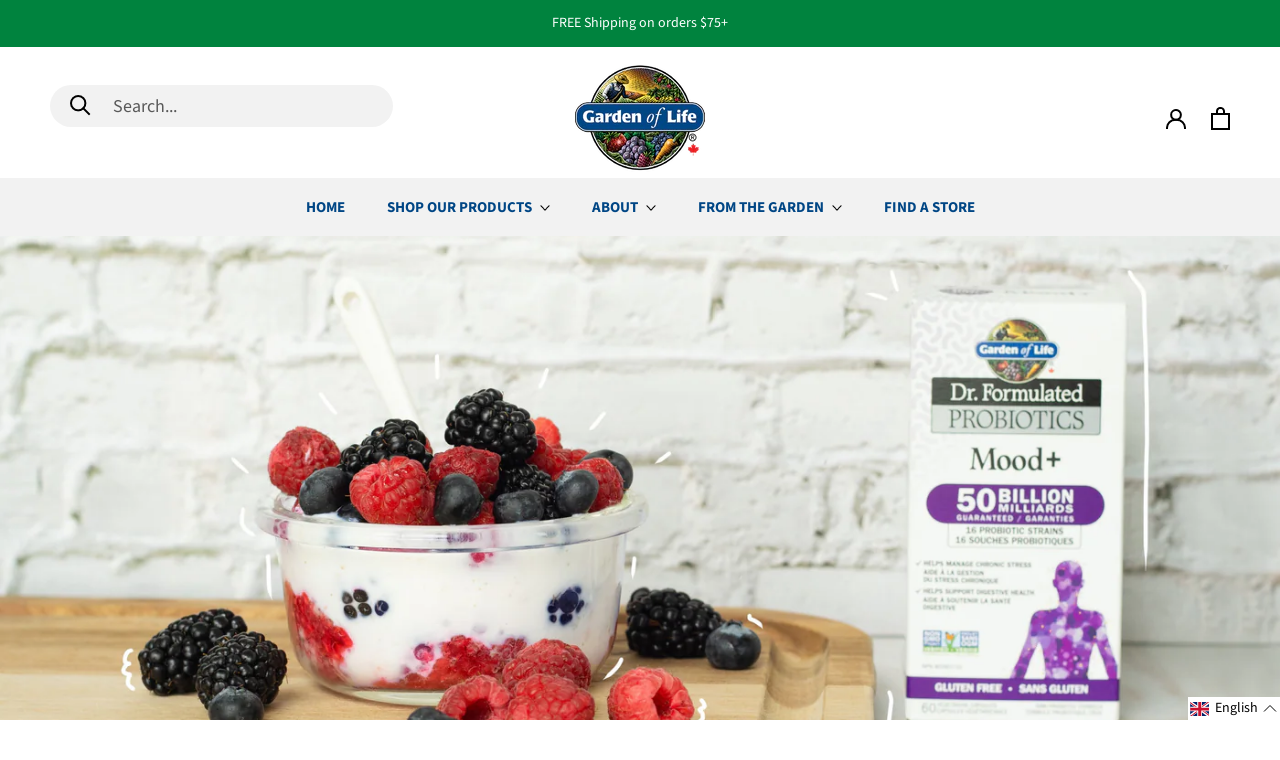

--- FILE ---
content_type: text/html; charset=utf-8
request_url: https://gardenoflifecanada.com/blogs/garden-recipes/diy-coconut-yogurt-with-probiotics
body_size: 28796
content:
<!doctype html>

<html class="no-js" lang="en">
    <head>

  <link rel="stylesheet" href="https://cdn.jsdelivr.net/npm/bootstrap@4.0.0/dist/css/bootstrap.min.css" integrity="sha384-Gn5384xqQ1aoWXA+058RXPxPg6fy4IWvTNh0E263XmFcJlSAwiGgFAW/dAiS6JXm" crossorigin="anonymous">
      
      <meta name="facebook-domain-verification" content="vwmcu5x48d0jo8hymr177wtcui4kdu" />

        <meta charset="utf-8">
        <meta http-equiv="X-UA-Compatible" content="IE=edge,chrome=1">
        <meta name="viewport" content="width=device-width, initial-scale=1.0, height=device-height, minimum-scale=1.0">
        
        <!-- <meta http-equiv="Content-Security-Policy" content="img-src 'self' *.cloudfront.net https://www.klaviyo.com;"> -->
      
        <meta name="theme-color" content="#004685">

        

        <title>
            DIY Coconut Yogurt with Probiotics &ndash; Garden of Life Canada
        </title><meta name="description" content="Serves: 2-4 Ingredients: 2 capsules Dr. Formulated Probiotics (any kind) 2 cans coconut milk (use full fat coconut milk not light) 1½ tbsp maple syrup 1 tsp vanilla extract (optional to make it vanilla flavor) Directions: Whisk together all ingredients then place in a glass jar. Cover the jar with a mesh cloth and stor"><link rel="canonical" href="https://gardenoflifecanada.com/blogs/garden-recipes/diy-coconut-yogurt-with-probiotics"><link rel="shortcut icon" href="//gardenoflifecanada.com/cdn/shop/files/favicons_96x.png?v=1634574455" type="image/png"><meta property="og:type" content="article">
    <meta property="og:title" content="DIY Coconut Yogurt with Probiotics"><meta property="og:image" content="http://gardenoflifecanada.com/cdn/shop/articles/June_14th_post.jpg?v=1645629951">
        <meta property="og:image:secure_url" content="https://gardenoflifecanada.com/cdn/shop/articles/June_14th_post.jpg?v=1645629951">
        <meta property="og:image:width" content="4000">
        <meta property="og:image:height" content="4000"><meta property="og:description" content="Serves: 2-4 Ingredients: 2 capsules Dr. Formulated Probiotics (any kind) 2 cans coconut milk (use full fat coconut milk not light) 1½ tbsp maple syrup 1 tsp vanilla extract (optional to make it vanilla flavor) Directions: Whisk together all ingredients then place in a glass jar. Cover the jar with a mesh cloth and stor"><meta property="og:url" content="https://gardenoflifecanada.com/blogs/garden-recipes/diy-coconut-yogurt-with-probiotics">
<meta property="og:site_name" content="Garden of Life Canada"><meta name="twitter:card" content="summary"><meta name="twitter:title" content="DIY Coconut Yogurt with Probiotics">
    <meta name="twitter:description" content="Looking for a dairy, gluten and soy free yogurt? You can make your own using just our Dr. Formulated probiotics and coconut milk!"><meta name="twitter:image" content="https://gardenoflifecanada.com/cdn/shop/articles/June_14th_post_600x600_crop_center.jpg?v=1645629951">
        <style>
    @font-face {
  font-family: Petrona;
  font-weight: 700;
  font-style: normal;
  font-display: fallback;
  src: url("//gardenoflifecanada.com/cdn/fonts/petrona/petrona_n7.8f0b6938e4c6f57dca1d71c2d799a3a6be96af37.woff2") format("woff2"),
       url("//gardenoflifecanada.com/cdn/fonts/petrona/petrona_n7.9d88fb3c3e708e09dfffac76539bc871aceddbeb.woff") format("woff");
}

    @font-face {
  font-family: "Source Sans Pro";
  font-weight: 400;
  font-style: normal;
  font-display: fallback;
  src: url("//gardenoflifecanada.com/cdn/fonts/source_sans_pro/sourcesanspro_n4.50ae3e156aed9a794db7e94c4d00984c7b66616c.woff2") format("woff2"),
       url("//gardenoflifecanada.com/cdn/fonts/source_sans_pro/sourcesanspro_n4.d1662e048bd96ae7123e46600ff9744c0d84502d.woff") format("woff");
}


    @font-face {
  font-family: "Source Sans Pro";
  font-weight: 700;
  font-style: normal;
  font-display: fallback;
  src: url("//gardenoflifecanada.com/cdn/fonts/source_sans_pro/sourcesanspro_n7.41cbad1715ffa6489ec3aab1c16fda6d5bdf2235.woff2") format("woff2"),
       url("//gardenoflifecanada.com/cdn/fonts/source_sans_pro/sourcesanspro_n7.01173495588557d2be0eb2bb2ecdf8e4f01cf917.woff") format("woff");
}

    @font-face {
  font-family: "Source Sans Pro";
  font-weight: 400;
  font-style: italic;
  font-display: fallback;
  src: url("//gardenoflifecanada.com/cdn/fonts/source_sans_pro/sourcesanspro_i4.130f29b9baa0095b80aea9236ca9ef6ab0069c67.woff2") format("woff2"),
       url("//gardenoflifecanada.com/cdn/fonts/source_sans_pro/sourcesanspro_i4.6146c8c8ae7b8853ccbbc8b859fcf805016ee743.woff") format("woff");
}

    @font-face {
  font-family: "Source Sans Pro";
  font-weight: 700;
  font-style: italic;
  font-display: fallback;
  src: url("//gardenoflifecanada.com/cdn/fonts/source_sans_pro/sourcesanspro_i7.98bb15b3a23880a6e1d86ade6dbb197526ff768d.woff2") format("woff2"),
       url("//gardenoflifecanada.com/cdn/fonts/source_sans_pro/sourcesanspro_i7.6274cea5e22a575d33653322a4399caadffb1338.woff") format("woff");
}


    :root {
        --heading-font-family: Petrona,serif;
        --heading-font-weight: 700;
        --heading-font-style: normal;

        --text-font-family: "Source Sans Pro",sans-serif;
        --text-font-weight: 400;
        --text-font-style: normal;

        --base-text-font-size: 17px;
        --default-text-font-size: 14px;--background: #ffffff;
        --background-rgb: 255, 255,255;
        --light-background: #ffffff;
        --light-background-rgb: 255, 255,255;
        --heading-color: #004685;
        --text-color: #000000;
        --text-color-rgb: 0, 0,0;
        --text-color-light: #595959;
        --text-color-light-rgb: 89, 89,89;
        --link-color: #00833e;
        --link-color-rgb: 0, 131,62;
        --border-color: #d9d9d9;
        --border-color-rgb: 217, 217,217;

        --button-background: #00833e;
        --button-background-rgb: 0, 131,62;
        --button-text-color: #ffffff;

        --header-background: #ffffff;
        --header-heading-color: #004685;
        --header-light-text-color: #595959;
        --header-border-color: #d9e3ed;

        --footer-background: #004685;
        --footer-text-color: #ffffff;
        --footer-heading-color: #ffffff;
        --footer-border-color: #266297;

        --navigation-background: #ffffff;
        --navigation-background-rgb: 255, 255,255;
        --navigation-text-color: #303030;
        --navigation-text-color-light: rgba(48, 48, 48, 0.5);
        --navigation-border-color: rgba(48, 48, 48, 0.25);

        --newsletter-popup-background: #ffffff;
        --newsletter-popup-text-color: #303030;
        --newsletter-popup-text-color-rgb: 48, 48,48;

        --secondary-elements-background: #00833e;
        --secondary-elements-background-rgb: 255, 255,255;
        --secondary-elements-text-color: #ffffff;
        --secondary-elements-text-color-light: rgba(255, 255, 255, 0.5);
        --secondary-elements-border-color: rgba(255, 255, 255, 0.25);

        --product-sale-price-color: #f94c43;
        --product-sale-price-color-rgb: 249, 76,67;

        /* Products */

    --horizontal-spacing-four-products-per-row: 40px;
        --horizontal-spacing-two-products-per-row: 40px;--vertical-spacing-four-products-per-row: 60px;
        --vertical-spacing-two-products-per-row: 75px;

        /* Animation */
        --drawer-transition-timing: cubic-bezier(0.645, 0.045, 0.355, 1);
        --header-base-height: 80px; /* We set a default for browsers that do not support CSS variables */

        /* Cursors */
        --cursor-zoom-in-svg: url(//gardenoflifecanada.com/cdn/shop/t/94/assets/cursor-zoom-in.svg?v=153610036302294230561733160093);
        --cursor-zoom-in-2x-svg: url(//gardenoflifecanada.com/cdn/shop/t/94/assets/cursor-zoom-in-2x.svg?v=101954879120383683021733160092);
    }
</style>

<script>
// IE11 does not have support for CSS variables, so we have to polyfill them
if (!(((window || {}).CSS || {}).supports && window.CSS.supports('(--a: 0)'))) {
    const script  = document.createElement('script');
    script.type   = 'text/javascript';
    script.src    = 'https://cdn.jsdelivr.net/npm/css-vars-ponyfill@2';
    script.onload = function () {
        cssVars({});
    };

    document.getElementsByTagName('head')[0].appendChild(script);
}
</script>


        <script>window.performance && window.performance.mark && window.performance.mark('shopify.content_for_header.start');</script><meta name="facebook-domain-verification" content="sd9ianm31ds51n14e3jblkjq92l7gq">
<meta name="google-site-verification" content="Rt-C3hDCMancjCXYT1iwhHDsObZn5N_8vSfw4PJWHdw">
<meta id="shopify-digital-wallet" name="shopify-digital-wallet" content="/60514664695/digital_wallets/dialog">
<meta name="shopify-checkout-api-token" content="e46a5f1c43ce4a15188cb270c4ee6acd">
<link rel="alternate" type="application/atom+xml" title="Feed" href="/blogs/garden-recipes.atom" />
<link rel="alternate" hreflang="x-default" href="https://gardenoflifecanada.com/blogs/garden-recipes/diy-coconut-yogurt-with-probiotics">
<link rel="alternate" hreflang="en-CA" href="https://gardenoflifecanada.com/blogs/garden-recipes/diy-coconut-yogurt-with-probiotics">
<link rel="alternate" hreflang="fr-CA" href="https://gardenoflifecanada.com/fr/blogs/garden-recipes/diy-coconut-yogurt-with-probiotics">
<script async="async" src="/checkouts/internal/preloads.js?locale=en-CA"></script>
<link rel="preconnect" href="https://shop.app" crossorigin="anonymous">
<script async="async" src="https://shop.app/checkouts/internal/preloads.js?locale=en-CA&shop_id=60514664695" crossorigin="anonymous"></script>
<script id="apple-pay-shop-capabilities" type="application/json">{"shopId":60514664695,"countryCode":"CA","currencyCode":"CAD","merchantCapabilities":["supports3DS"],"merchantId":"gid:\/\/shopify\/Shop\/60514664695","merchantName":"Garden of Life Canada","requiredBillingContactFields":["postalAddress","email"],"requiredShippingContactFields":["postalAddress","email"],"shippingType":"shipping","supportedNetworks":["visa","masterCard","amex","discover","interac","jcb"],"total":{"type":"pending","label":"Garden of Life Canada","amount":"1.00"},"shopifyPaymentsEnabled":true,"supportsSubscriptions":true}</script>
<script id="shopify-features" type="application/json">{"accessToken":"e46a5f1c43ce4a15188cb270c4ee6acd","betas":["rich-media-storefront-analytics"],"domain":"gardenoflifecanada.com","predictiveSearch":true,"shopId":60514664695,"locale":"en"}</script>
<script>var Shopify = Shopify || {};
Shopify.shop = "gol-ca.myshopify.com";
Shopify.locale = "en";
Shopify.currency = {"active":"CAD","rate":"1.0"};
Shopify.country = "CA";
Shopify.theme = {"name":"garden-of-life-canada\/main","id":165015126263,"schema_name":"Prestige","schema_version":"4.9.7","theme_store_id":null,"role":"main"};
Shopify.theme.handle = "null";
Shopify.theme.style = {"id":null,"handle":null};
Shopify.cdnHost = "gardenoflifecanada.com/cdn";
Shopify.routes = Shopify.routes || {};
Shopify.routes.root = "/";</script>
<script type="module">!function(o){(o.Shopify=o.Shopify||{}).modules=!0}(window);</script>
<script>!function(o){function n(){var o=[];function n(){o.push(Array.prototype.slice.apply(arguments))}return n.q=o,n}var t=o.Shopify=o.Shopify||{};t.loadFeatures=n(),t.autoloadFeatures=n()}(window);</script>
<script>
  window.ShopifyPay = window.ShopifyPay || {};
  window.ShopifyPay.apiHost = "shop.app\/pay";
  window.ShopifyPay.redirectState = null;
</script>
<script id="shop-js-analytics" type="application/json">{"pageType":"article"}</script>
<script defer="defer" async type="module" src="//gardenoflifecanada.com/cdn/shopifycloud/shop-js/modules/v2/client.init-shop-cart-sync_BdyHc3Nr.en.esm.js"></script>
<script defer="defer" async type="module" src="//gardenoflifecanada.com/cdn/shopifycloud/shop-js/modules/v2/chunk.common_Daul8nwZ.esm.js"></script>
<script type="module">
  await import("//gardenoflifecanada.com/cdn/shopifycloud/shop-js/modules/v2/client.init-shop-cart-sync_BdyHc3Nr.en.esm.js");
await import("//gardenoflifecanada.com/cdn/shopifycloud/shop-js/modules/v2/chunk.common_Daul8nwZ.esm.js");

  window.Shopify.SignInWithShop?.initShopCartSync?.({"fedCMEnabled":true,"windoidEnabled":true});

</script>
<script>
  window.Shopify = window.Shopify || {};
  if (!window.Shopify.featureAssets) window.Shopify.featureAssets = {};
  window.Shopify.featureAssets['shop-js'] = {"shop-cart-sync":["modules/v2/client.shop-cart-sync_QYOiDySF.en.esm.js","modules/v2/chunk.common_Daul8nwZ.esm.js"],"init-fed-cm":["modules/v2/client.init-fed-cm_DchLp9rc.en.esm.js","modules/v2/chunk.common_Daul8nwZ.esm.js"],"shop-button":["modules/v2/client.shop-button_OV7bAJc5.en.esm.js","modules/v2/chunk.common_Daul8nwZ.esm.js"],"init-windoid":["modules/v2/client.init-windoid_DwxFKQ8e.en.esm.js","modules/v2/chunk.common_Daul8nwZ.esm.js"],"shop-cash-offers":["modules/v2/client.shop-cash-offers_DWtL6Bq3.en.esm.js","modules/v2/chunk.common_Daul8nwZ.esm.js","modules/v2/chunk.modal_CQq8HTM6.esm.js"],"shop-toast-manager":["modules/v2/client.shop-toast-manager_CX9r1SjA.en.esm.js","modules/v2/chunk.common_Daul8nwZ.esm.js"],"init-shop-email-lookup-coordinator":["modules/v2/client.init-shop-email-lookup-coordinator_UhKnw74l.en.esm.js","modules/v2/chunk.common_Daul8nwZ.esm.js"],"pay-button":["modules/v2/client.pay-button_DzxNnLDY.en.esm.js","modules/v2/chunk.common_Daul8nwZ.esm.js"],"avatar":["modules/v2/client.avatar_BTnouDA3.en.esm.js"],"init-shop-cart-sync":["modules/v2/client.init-shop-cart-sync_BdyHc3Nr.en.esm.js","modules/v2/chunk.common_Daul8nwZ.esm.js"],"shop-login-button":["modules/v2/client.shop-login-button_D8B466_1.en.esm.js","modules/v2/chunk.common_Daul8nwZ.esm.js","modules/v2/chunk.modal_CQq8HTM6.esm.js"],"init-customer-accounts-sign-up":["modules/v2/client.init-customer-accounts-sign-up_C8fpPm4i.en.esm.js","modules/v2/client.shop-login-button_D8B466_1.en.esm.js","modules/v2/chunk.common_Daul8nwZ.esm.js","modules/v2/chunk.modal_CQq8HTM6.esm.js"],"init-shop-for-new-customer-accounts":["modules/v2/client.init-shop-for-new-customer-accounts_CVTO0Ztu.en.esm.js","modules/v2/client.shop-login-button_D8B466_1.en.esm.js","modules/v2/chunk.common_Daul8nwZ.esm.js","modules/v2/chunk.modal_CQq8HTM6.esm.js"],"init-customer-accounts":["modules/v2/client.init-customer-accounts_dRgKMfrE.en.esm.js","modules/v2/client.shop-login-button_D8B466_1.en.esm.js","modules/v2/chunk.common_Daul8nwZ.esm.js","modules/v2/chunk.modal_CQq8HTM6.esm.js"],"shop-follow-button":["modules/v2/client.shop-follow-button_CkZpjEct.en.esm.js","modules/v2/chunk.common_Daul8nwZ.esm.js","modules/v2/chunk.modal_CQq8HTM6.esm.js"],"lead-capture":["modules/v2/client.lead-capture_BntHBhfp.en.esm.js","modules/v2/chunk.common_Daul8nwZ.esm.js","modules/v2/chunk.modal_CQq8HTM6.esm.js"],"checkout-modal":["modules/v2/client.checkout-modal_CfxcYbTm.en.esm.js","modules/v2/chunk.common_Daul8nwZ.esm.js","modules/v2/chunk.modal_CQq8HTM6.esm.js"],"shop-login":["modules/v2/client.shop-login_Da4GZ2H6.en.esm.js","modules/v2/chunk.common_Daul8nwZ.esm.js","modules/v2/chunk.modal_CQq8HTM6.esm.js"],"payment-terms":["modules/v2/client.payment-terms_MV4M3zvL.en.esm.js","modules/v2/chunk.common_Daul8nwZ.esm.js","modules/v2/chunk.modal_CQq8HTM6.esm.js"]};
</script>
<script>(function() {
  var isLoaded = false;
  function asyncLoad() {
    if (isLoaded) return;
    isLoaded = true;
    var urls = ["\/\/swymv3free-01.azureedge.net\/code\/swym-shopify.js?shop=gol-ca.myshopify.com","\/\/swymv3free-01.azureedge.net\/code\/swym-shopify.js?shop=gol-ca.myshopify.com","https:\/\/chimpstatic.com\/mcjs-connected\/js\/users\/0d97bbc939e6cb8ff5a1f9b9f\/4913bb7a94c9b7f06b554dcc3.js?shop=gol-ca.myshopify.com","https:\/\/a.mailmunch.co\/widgets\/site-962281-6f4389103ff39ae2bfa1d2da04461f6b0d5ca8b5.js?shop=gol-ca.myshopify.com","https:\/\/cdn.roseperl.com\/storelocator-prod\/setting\/gol-ca-1750215665.js?shop=gol-ca.myshopify.com","https:\/\/cdn.roseperl.com\/storelocator-prod\/wtb\/gol-ca-1750215666.js?shop=gol-ca.myshopify.com","https:\/\/cdn.roseperl.com\/storelocator-prod\/stockist-form\/gol-ca-1750215668.js?shop=gol-ca.myshopify.com"];
    for (var i = 0; i < urls.length; i++) {
      var s = document.createElement('script');
      s.type = 'text/javascript';
      s.async = true;
      s.src = urls[i];
      var x = document.getElementsByTagName('script')[0];
      x.parentNode.insertBefore(s, x);
    }
  };
  if(window.attachEvent) {
    window.attachEvent('onload', asyncLoad);
  } else {
    window.addEventListener('load', asyncLoad, false);
  }
})();</script>
<script id="__st">var __st={"a":60514664695,"offset":-18000,"reqid":"00858864-e651-4152-8afb-ec5186eba37d-1768998802","pageurl":"gardenoflifecanada.com\/blogs\/garden-recipes\/diy-coconut-yogurt-with-probiotics","s":"articles-587158946039","u":"0c7c84c2a87a","p":"article","rtyp":"article","rid":587158946039};</script>
<script>window.ShopifyPaypalV4VisibilityTracking = true;</script>
<script id="captcha-bootstrap">!function(){'use strict';const t='contact',e='account',n='new_comment',o=[[t,t],['blogs',n],['comments',n],[t,'customer']],c=[[e,'customer_login'],[e,'guest_login'],[e,'recover_customer_password'],[e,'create_customer']],r=t=>t.map((([t,e])=>`form[action*='/${t}']:not([data-nocaptcha='true']) input[name='form_type'][value='${e}']`)).join(','),a=t=>()=>t?[...document.querySelectorAll(t)].map((t=>t.form)):[];function s(){const t=[...o],e=r(t);return a(e)}const i='password',u='form_key',d=['recaptcha-v3-token','g-recaptcha-response','h-captcha-response',i],f=()=>{try{return window.sessionStorage}catch{return}},m='__shopify_v',_=t=>t.elements[u];function p(t,e,n=!1){try{const o=window.sessionStorage,c=JSON.parse(o.getItem(e)),{data:r}=function(t){const{data:e,action:n}=t;return t[m]||n?{data:e,action:n}:{data:t,action:n}}(c);for(const[e,n]of Object.entries(r))t.elements[e]&&(t.elements[e].value=n);n&&o.removeItem(e)}catch(o){console.error('form repopulation failed',{error:o})}}const l='form_type',E='cptcha';function T(t){t.dataset[E]=!0}const w=window,h=w.document,L='Shopify',v='ce_forms',y='captcha';let A=!1;((t,e)=>{const n=(g='f06e6c50-85a8-45c8-87d0-21a2b65856fe',I='https://cdn.shopify.com/shopifycloud/storefront-forms-hcaptcha/ce_storefront_forms_captcha_hcaptcha.v1.5.2.iife.js',D={infoText:'Protected by hCaptcha',privacyText:'Privacy',termsText:'Terms'},(t,e,n)=>{const o=w[L][v],c=o.bindForm;if(c)return c(t,g,e,D).then(n);var r;o.q.push([[t,g,e,D],n]),r=I,A||(h.body.append(Object.assign(h.createElement('script'),{id:'captcha-provider',async:!0,src:r})),A=!0)});var g,I,D;w[L]=w[L]||{},w[L][v]=w[L][v]||{},w[L][v].q=[],w[L][y]=w[L][y]||{},w[L][y].protect=function(t,e){n(t,void 0,e),T(t)},Object.freeze(w[L][y]),function(t,e,n,w,h,L){const[v,y,A,g]=function(t,e,n){const i=e?o:[],u=t?c:[],d=[...i,...u],f=r(d),m=r(i),_=r(d.filter((([t,e])=>n.includes(e))));return[a(f),a(m),a(_),s()]}(w,h,L),I=t=>{const e=t.target;return e instanceof HTMLFormElement?e:e&&e.form},D=t=>v().includes(t);t.addEventListener('submit',(t=>{const e=I(t);if(!e)return;const n=D(e)&&!e.dataset.hcaptchaBound&&!e.dataset.recaptchaBound,o=_(e),c=g().includes(e)&&(!o||!o.value);(n||c)&&t.preventDefault(),c&&!n&&(function(t){try{if(!f())return;!function(t){const e=f();if(!e)return;const n=_(t);if(!n)return;const o=n.value;o&&e.removeItem(o)}(t);const e=Array.from(Array(32),(()=>Math.random().toString(36)[2])).join('');!function(t,e){_(t)||t.append(Object.assign(document.createElement('input'),{type:'hidden',name:u})),t.elements[u].value=e}(t,e),function(t,e){const n=f();if(!n)return;const o=[...t.querySelectorAll(`input[type='${i}']`)].map((({name:t})=>t)),c=[...d,...o],r={};for(const[a,s]of new FormData(t).entries())c.includes(a)||(r[a]=s);n.setItem(e,JSON.stringify({[m]:1,action:t.action,data:r}))}(t,e)}catch(e){console.error('failed to persist form',e)}}(e),e.submit())}));const S=(t,e)=>{t&&!t.dataset[E]&&(n(t,e.some((e=>e===t))),T(t))};for(const o of['focusin','change'])t.addEventListener(o,(t=>{const e=I(t);D(e)&&S(e,y())}));const B=e.get('form_key'),M=e.get(l),P=B&&M;t.addEventListener('DOMContentLoaded',(()=>{const t=y();if(P)for(const e of t)e.elements[l].value===M&&p(e,B);[...new Set([...A(),...v().filter((t=>'true'===t.dataset.shopifyCaptcha))])].forEach((e=>S(e,t)))}))}(h,new URLSearchParams(w.location.search),n,t,e,['guest_login'])})(!1,!0)}();</script>
<script integrity="sha256-4kQ18oKyAcykRKYeNunJcIwy7WH5gtpwJnB7kiuLZ1E=" data-source-attribution="shopify.loadfeatures" defer="defer" src="//gardenoflifecanada.com/cdn/shopifycloud/storefront/assets/storefront/load_feature-a0a9edcb.js" crossorigin="anonymous"></script>
<script crossorigin="anonymous" defer="defer" src="//gardenoflifecanada.com/cdn/shopifycloud/storefront/assets/shopify_pay/storefront-65b4c6d7.js?v=20250812"></script>
<script data-source-attribution="shopify.dynamic_checkout.dynamic.init">var Shopify=Shopify||{};Shopify.PaymentButton=Shopify.PaymentButton||{isStorefrontPortableWallets:!0,init:function(){window.Shopify.PaymentButton.init=function(){};var t=document.createElement("script");t.src="https://gardenoflifecanada.com/cdn/shopifycloud/portable-wallets/latest/portable-wallets.en.js",t.type="module",document.head.appendChild(t)}};
</script>
<script data-source-attribution="shopify.dynamic_checkout.buyer_consent">
  function portableWalletsHideBuyerConsent(e){var t=document.getElementById("shopify-buyer-consent"),n=document.getElementById("shopify-subscription-policy-button");t&&n&&(t.classList.add("hidden"),t.setAttribute("aria-hidden","true"),n.removeEventListener("click",e))}function portableWalletsShowBuyerConsent(e){var t=document.getElementById("shopify-buyer-consent"),n=document.getElementById("shopify-subscription-policy-button");t&&n&&(t.classList.remove("hidden"),t.removeAttribute("aria-hidden"),n.addEventListener("click",e))}window.Shopify?.PaymentButton&&(window.Shopify.PaymentButton.hideBuyerConsent=portableWalletsHideBuyerConsent,window.Shopify.PaymentButton.showBuyerConsent=portableWalletsShowBuyerConsent);
</script>
<script data-source-attribution="shopify.dynamic_checkout.cart.bootstrap">document.addEventListener("DOMContentLoaded",(function(){function t(){return document.querySelector("shopify-accelerated-checkout-cart, shopify-accelerated-checkout")}if(t())Shopify.PaymentButton.init();else{new MutationObserver((function(e,n){t()&&(Shopify.PaymentButton.init(),n.disconnect())})).observe(document.body,{childList:!0,subtree:!0})}}));
</script>
<link id="shopify-accelerated-checkout-styles" rel="stylesheet" media="screen" href="https://gardenoflifecanada.com/cdn/shopifycloud/portable-wallets/latest/accelerated-checkout-backwards-compat.css" crossorigin="anonymous">
<style id="shopify-accelerated-checkout-cart">
        #shopify-buyer-consent {
  margin-top: 1em;
  display: inline-block;
  width: 100%;
}

#shopify-buyer-consent.hidden {
  display: none;
}

#shopify-subscription-policy-button {
  background: none;
  border: none;
  padding: 0;
  text-decoration: underline;
  font-size: inherit;
  cursor: pointer;
}

#shopify-subscription-policy-button::before {
  box-shadow: none;
}

      </style>

<script>window.performance && window.performance.mark && window.performance.mark('shopify.content_for_header.end');</script>
      
        <link rel="stylesheet" href="//gardenoflifecanada.com/cdn/shop/t/94/assets/theme.css?v=66605626086719817051748876598">
        <link rel="stylesheet" href="//gardenoflifecanada.com/cdn/shop/t/94/assets/eric.css?v=118868333268310405931733160092">

        <script>
        // This allows to expose several variables to the global scope, to be used in scripts
        window.theme = {
            pageType               : "article",
            moneyFormat            : "${{amount}}",
            moneyWithCurrencyFormat: "${{amount}} CAD",
            productImageSize       : "short",
            searchMode             : "product,article",
            showPageTransition     : false,
            showElementStaggering  : false,
            showImageZooming       : false
        };

        window.routes = {
            rootUrl                  : "\/",
            cartUrl                  : "\/cart",
            cartAddUrl               : "\/cart\/add",
            cartChangeUrl            : "\/cart\/change",
            searchUrl                : "\/search",
            productRecommendationsUrl: "\/recommendations\/products"
        };

        window.languages = {
            cartAddNote                 : "Add Order Note",
            cartEditNote                : "Edit Order Note",
            productImageLoadingError    : "This image could not be loaded. Please try to reload the page.",
            productFormAddToCart        : "Add to cart",
            productFormUnavailable      : "Unavailable",
            productFormSoldOut          : "Sold Out",
            shippingEstimatorOneResult  : "1 option available:",
            shippingEstimatorMoreResults: "{{count}} options available:",
            shippingEstimatorNoResults  : "No shipping could be found"
        };

        window.lazySizesConfig = {
            loadHidden  : false,
            hFac        : 0.5,
            expFactor   : 2,
            ricTimeout  : 150,
            lazyClass   : 'Image--lazyLoad',
            loadingClass: 'Image--lazyLoading',
            loadedClass : 'Image--lazyLoaded'
        };

        document.documentElement.className = document.documentElement.className.replace('no-js', 'js');
        document.documentElement.style.setProperty('--window-height', window.innerHeight + 'px');

        // We do a quick detection of some features (we could use Modernizr but for so little...)
        (function () {
            document.documentElement.className += ((window.CSS && window.CSS.supports('(position: sticky) or (position: -webkit-sticky)')) ? ' supports-sticky' : ' no-supports-sticky');
            document.documentElement.className += (window.matchMedia('(-moz-touch-enabled: 1), (hover: none)')).matches ? ' no-supports-hover' : ' supports-hover';
        }());
        </script>

        <script src="//gardenoflifecanada.com/cdn/shop/t/94/assets/lazysizes.min.js?v=174358363404432586981733160092" async></script><script src="https://polyfill-fastly.net/v3/polyfill.min.js?unknown=polyfill&features=fetch,Element.prototype.closest,Element.prototype.remove,Element.prototype.classList,Array.prototype.includes,Array.prototype.fill,Object.assign,CustomEvent,IntersectionObserver,IntersectionObserverEntry,URL" defer></script>
        <script src="//gardenoflifecanada.com/cdn/shop/t/94/assets/libs.min.js?v=26178543184394469741733160093" defer></script>
        <script src="//gardenoflifecanada.com/cdn/shop/t/94/assets/theme.js?v=98124056808177315111741299389" defer></script>
        <script src="//gardenoflifecanada.com/cdn/shop/t/94/assets/custom.js?v=4244278962831210641733160092" defer></script>

        <script>
        (function () {
            window.onpageshow = function () {
                if (window.theme.showPageTransition) {
                    var pageTransition = document.querySelector('.PageTransition');

                    if (pageTransition) {
                        pageTransition.style.visibility = 'visible';
                        pageTransition.style.opacity    = '0';
                    }
                }

                // When the page is loaded from the cache, we have to reload the cart content
                document.documentElement.dispatchEvent(new CustomEvent('cart:refresh', {
                    bubbles: true
                }));
            };
        })();
        </script>

        
    <script type="application/ld+json">
  {
    "@context": "http://schema.org",
    "@type": "BlogPosting",
        "mainEntityOfPage": "/blogs/garden-recipes/diy-coconut-yogurt-with-probiotics",
        "articleSection": "Garden Recipes",
        "keywords": "breakfasts, dairy free, gluten free, probiotics, snacks, soy free",
        "headline": "DIY Coconut Yogurt with Probiotics",
        "description": "Looking for a dairy, gluten and soy free yogurt? You can make your own using just our Dr. Formulated probiotics and coconut milk!",
        "dateCreated": "2022-02-23T10:25:51",
        "datePublished": "2020-10-27T13:58:54",
        "dateModified": "2020-10-27T13:58:54",
        "image": {
        "@type": "ImageObject",
        "url": "https://gardenoflifecanada.com/cdn/shop/articles/June_14th_post_1024x.jpg?v=1645629951",
        "image": "https://gardenoflifecanada.com/cdn/shop/articles/June_14th_post_1024x.jpg?v=1645629951",
        "name": "DIY Coconut Yogurt with Probiotics",
        "width": "1024",
        "height": "1024"
        },
        "author": {
        "@type": "Person",
        "name": " ",
        "givenName": null,
        "familyName": null
        },
        "publisher": {
        "@type": "Organization",
        "name": "Garden of Life Canada"
        },
        "commentCount": 0,
        "comment": []
  }

    </script>



    <script type="application/ld+json">
  {
    "@context": "http://schema.org",
    "@type": "BreadcrumbList",
    "itemListElement": [{
    "@type": "ListItem",
    "position": 1,
    "name": "Translation missing: en.general.breadcrumb.home",
    "item": "https://gardenoflifecanada.com"
    },{
        "@type": "ListItem",
        "position": 2,
        "name": "Garden Recipes",
        "item": "https://gardenoflifecanada.com/blogs/garden-recipes"
        }, {
        "@type": "ListItem",
        "position": 3,
        "name": "Garden Recipes",
        "item": "https://gardenoflifecanada.com/blogs/garden-recipes/diy-coconut-yogurt-with-probiotics"
        }]
  }

    </script>



  <script>
!function (w, d, t) {
  w.TiktokAnalyticsObject=t;var ttq=w[t]=w[t]||[];ttq.methods=["page","track","identify","instances","debug","on","off","once","ready","alias","group","enableCookie","disableCookie"],ttq.setAndDefer=function(t,e){t[e]=function(){t.push([e].concat(Array.prototype.slice.call(arguments,0)))}};for(var i=0;i<ttq.methods.length;i++)ttq.setAndDefer(ttq,ttq.methods[i]);ttq.instance=function(t){for(var e=ttq._i[t]||[],n=0;n<ttq.methods.length;n++)ttq.setAndDefer(e,ttq.methods[n]);return e},ttq.load=function(e,n){var i="https://analytics.tiktok.com/i18n/pixel/events.js";ttq._i=ttq._i||{},ttq._i[e]=[],ttq._i[e]._u=i,ttq._t=ttq._t||{},ttq._t[e]=+new Date,ttq._o=ttq._o||{},ttq._o[e]=n||{};var o=document.createElement("script");o.type="text/javascript",o.async=!0,o.src=i+"?sdkid="+e+"&lib="+t;var a=document.getElementsByTagName("script")[0];a.parentNode.insertBefore(o,a)};

  ttq.load('CG3QUFJC77UDBVQ96PK0');
  ttq.page();
}(window, document, 'ttq');
</script>

    <script>
    var appEnvironment = 'storelocator-prod';
    var shopHash = '876bda2760d509402d6e0222bd532588';
</script>

<!-- BEGIN app block: shopify://apps/langify/blocks/langify/b50c2edb-8c63-4e36-9e7c-a7fdd62ddb8f --><!-- BEGIN app snippet: ly-switcher-factory -->




<style>
  .ly-switcher-wrapper.ly-hide, .ly-recommendation.ly-hide, .ly-recommendation .ly-submit-btn {
    display: none !important;
  }

  #ly-switcher-factory-template {
    display: none;
  }


  
</style>


<template id="ly-switcher-factory-template">
<div data-breakpoint="" class="ly-switcher-wrapper ly-breakpoint-1 fixed bottom_right ly-hide" style="font-size: 14px; margin: 0px 0px; "><div data-dropup="false" onclick="langify.switcher.toggleSwitcherOpen(this)" class="ly-languages-switcher ly-custom-dropdown-switcher ly-bright-theme" style=" margin: 0px 0px;">
          <span role="button" tabindex="0" aria-label="Selected language: English" aria-expanded="false" aria-controls="languagesSwitcherList-1" class="ly-custom-dropdown-current" style="background: #ffffff; color: #000000;  "><i class="ly-icon ly-flag-icon ly-flag-icon-en en "></i><span class="ly-custom-dropdown-current-inner ly-custom-dropdown-current-inner-text">English
</span>
<div aria-hidden="true" class="ly-arrow ly-arrow-black stroke" style="vertical-align: middle; width: 14.0px; height: 14.0px;">
        <svg xmlns="http://www.w3.org/2000/svg" viewBox="0 0 14.0 14.0" height="14.0px" width="14.0px" style="position: absolute;">
          <path d="M1 4.5 L7.0 10.5 L13.0 4.5" fill="transparent" stroke="#000000" stroke-width="1px"/>
        </svg>
      </div>
          </span>
          <ul id="languagesSwitcherList-1" role="list" class="ly-custom-dropdown-list ly-is-open ly-bright-theme" style="background: #ffffff; color: #000000; "><li key="en" style="color: #000000;  margin: 0px 0px;" tabindex="-1">
                  <a class="ly-custom-dropdown-list-element ly-languages-switcher-link ly-bright-theme"
                    href="#"
                      data-language-code="en" 
                    
                    data-ly-locked="true" rel="nofollow"><i class="ly-icon ly-flag-icon ly-flag-icon-en"></i><span class="ly-custom-dropdown-list-element-right">English</span></a>
                </li><li key="fr" style="color: #000000;  margin: 0px 0px;" tabindex="-1">
                  <a class="ly-custom-dropdown-list-element ly-languages-switcher-link ly-bright-theme"
                    href="#"
                      data-language-code="fr" 
                    
                    data-ly-locked="true" rel="nofollow"><i class="ly-icon ly-flag-icon ly-flag-icon-fr"></i><span class="ly-custom-dropdown-list-element-right">French</span></a>
                </li></ul>
        </div></div>
</template><link rel="preload stylesheet" href="https://cdn.shopify.com/extensions/019a5e5e-a484-720d-b1ab-d37a963e7bba/extension-langify-79/assets/langify-flags.css" as="style" media="print" onload="this.media='all'; this.onload=null;"><!-- END app snippet -->

<script>
  var langify = window.langify || {};
  var customContents = {};
  var customContents_image = {};
  var langifySettingsOverwrites = {};
  var defaultSettings = {
    debug: false,               // BOOL : Enable/disable console logs
    observe: true,              // BOOL : Enable/disable the entire mutation observer (off switch)
    observeLinks: false,
    observeImages: true,
    observeCustomContents: true,
    maxMutations: 5,
    timeout: 100,               // INT : Milliseconds to wait after a mutation, before the next mutation event will be allowed for the element
    linksBlacklist: [],
    usePlaceholderMatching: false
  };

  if(langify.settings) { 
    langifySettingsOverwrites = Object.assign({}, langify.settings);
    langify.settings = Object.assign(defaultSettings, langify.settings); 
  } else { 
    langify.settings = defaultSettings; 
  }

  langify.settings.theme = null;
  langify.settings.switcher = null;
  if(langify.settings.switcher === null) {
    langify.settings.switcher = {};
  }
  langify.settings.switcher.customIcons = null;

  langify.locale = langify.locale || {
    country_code: "CA",
    language_code: "en",
    currency_code: null,
    primary: true,
    iso_code: "en",
    root_url: "\/",
    language_id: "ly165382",
    shop_url: "https:\/\/gardenoflifecanada.com",
    domain_feature_enabled: null,
    languages: [{
        iso_code: "en",
        root_url: "\/",
        domain: null,
      },{
        iso_code: "fr",
        root_url: "\/fr",
        domain: null,
      },]
  };

  langify.localization = {
    available_countries: ["Canada"],
    available_languages: [{"shop_locale":{"locale":"en","enabled":true,"primary":true,"published":true}},{"shop_locale":{"locale":"fr","enabled":true,"primary":false,"published":true}}],
    country: "Canada",
    language: {"shop_locale":{"locale":"en","enabled":true,"primary":true,"published":true}},
    market: {
      handle: "ca",
      id: 1255932151,
      metafields: {"error":"json not allowed for this object"},
    }
  };

  // Disable link correction ALWAYS on languages with mapped domains
  
  if(langify.locale.root_url == '/') {
    langify.settings.observeLinks = false;
  }


  function extractImageObject(val) {
  if (!val || val === '') return false;

  // Handle src-sets (e.g., "image_600x600.jpg 1x, image_1200x1200.jpg 2x")
  if (val.search(/([0-9]+w?h?x?,)/gi) > -1) {
    val = val.split(/([0-9]+w?h?x?,)/gi)[0];
  }

  const hostBegin = val.indexOf('//') !== -1 ? val.indexOf('//') : 0;
  const hostEnd = val.lastIndexOf('/') + 1;
  const host = val.substring(hostBegin, hostEnd);
  let afterHost = val.substring(hostEnd);

  // Remove query/hash fragments
  afterHost = afterHost.split('#')[0].split('?')[0];

  // Extract name before any Shopify modifiers or file extension
  // e.g., "photo_600x600_crop_center@2x.jpg" → "photo"
  const name = afterHost.replace(
    /(_[0-9]+x[0-9]*|_{width}x|_{size})?(_crop_(top|center|bottom|left|right))?(@[0-9]*x)?(\.progressive)?(\.(png\.jpg|jpe?g|png|gif|webp))?$/i,
    ''
  );

  // Extract file extension (if any)
  let type = '';
  const match = afterHost.match(/\.(png\.jpg|jpe?g|png|gif|webp)$/i);
  if (match) {
    type = match[1].replace('png.jpg', 'jpg'); // fix weird double-extension cases
  }

  // Clean file name with extension or suffixes normalized
  const file = afterHost.replace(
    /(_[0-9]+x[0-9]*|_{width}x|_{size})?(_crop_(top|center|bottom|left|right))?(@[0-9]*x)?(\.progressive)?(\.(png\.jpg|jpe?g|png|gif|webp))?$/i,
    type ? '.' + type : ''
  );

  return { host, name, type, file };
}



  /* Custom Contents Section*/
  var customContents = {};

  // Images Section
  

  

  

  

  

  

  

  

  

  

  

  

  

  

  

  

</script><link rel="preload stylesheet" href="https://cdn.shopify.com/extensions/019a5e5e-a484-720d-b1ab-d37a963e7bba/extension-langify-79/assets/langify-lib.css" as="style" media="print" onload="this.media='all'; this.onload=null;"><!-- END app block --><!-- BEGIN app block: shopify://apps/klaviyo-email-marketing-sms/blocks/klaviyo-onsite-embed/2632fe16-c075-4321-a88b-50b567f42507 -->












  <script async src="https://static.klaviyo.com/onsite/js/SUTvTq/klaviyo.js?company_id=SUTvTq"></script>
  <script>!function(){if(!window.klaviyo){window._klOnsite=window._klOnsite||[];try{window.klaviyo=new Proxy({},{get:function(n,i){return"push"===i?function(){var n;(n=window._klOnsite).push.apply(n,arguments)}:function(){for(var n=arguments.length,o=new Array(n),w=0;w<n;w++)o[w]=arguments[w];var t="function"==typeof o[o.length-1]?o.pop():void 0,e=new Promise((function(n){window._klOnsite.push([i].concat(o,[function(i){t&&t(i),n(i)}]))}));return e}}})}catch(n){window.klaviyo=window.klaviyo||[],window.klaviyo.push=function(){var n;(n=window._klOnsite).push.apply(n,arguments)}}}}();</script>

  




  <script>
    window.klaviyoReviewsProductDesignMode = false
  </script>







<!-- END app block --><script src="https://cdn.shopify.com/extensions/019a5e5e-a484-720d-b1ab-d37a963e7bba/extension-langify-79/assets/langify-lib.js" type="text/javascript" defer="defer"></script>
<link href="https://monorail-edge.shopifysvc.com" rel="dns-prefetch">
<script>(function(){if ("sendBeacon" in navigator && "performance" in window) {try {var session_token_from_headers = performance.getEntriesByType('navigation')[0].serverTiming.find(x => x.name == '_s').description;} catch {var session_token_from_headers = undefined;}var session_cookie_matches = document.cookie.match(/_shopify_s=([^;]*)/);var session_token_from_cookie = session_cookie_matches && session_cookie_matches.length === 2 ? session_cookie_matches[1] : "";var session_token = session_token_from_headers || session_token_from_cookie || "";function handle_abandonment_event(e) {var entries = performance.getEntries().filter(function(entry) {return /monorail-edge.shopifysvc.com/.test(entry.name);});if (!window.abandonment_tracked && entries.length === 0) {window.abandonment_tracked = true;var currentMs = Date.now();var navigation_start = performance.timing.navigationStart;var payload = {shop_id: 60514664695,url: window.location.href,navigation_start,duration: currentMs - navigation_start,session_token,page_type: "article"};window.navigator.sendBeacon("https://monorail-edge.shopifysvc.com/v1/produce", JSON.stringify({schema_id: "online_store_buyer_site_abandonment/1.1",payload: payload,metadata: {event_created_at_ms: currentMs,event_sent_at_ms: currentMs}}));}}window.addEventListener('pagehide', handle_abandonment_event);}}());</script>
<script id="web-pixels-manager-setup">(function e(e,d,r,n,o){if(void 0===o&&(o={}),!Boolean(null===(a=null===(i=window.Shopify)||void 0===i?void 0:i.analytics)||void 0===a?void 0:a.replayQueue)){var i,a;window.Shopify=window.Shopify||{};var t=window.Shopify;t.analytics=t.analytics||{};var s=t.analytics;s.replayQueue=[],s.publish=function(e,d,r){return s.replayQueue.push([e,d,r]),!0};try{self.performance.mark("wpm:start")}catch(e){}var l=function(){var e={modern:/Edge?\/(1{2}[4-9]|1[2-9]\d|[2-9]\d{2}|\d{4,})\.\d+(\.\d+|)|Firefox\/(1{2}[4-9]|1[2-9]\d|[2-9]\d{2}|\d{4,})\.\d+(\.\d+|)|Chrom(ium|e)\/(9{2}|\d{3,})\.\d+(\.\d+|)|(Maci|X1{2}).+ Version\/(15\.\d+|(1[6-9]|[2-9]\d|\d{3,})\.\d+)([,.]\d+|)( \(\w+\)|)( Mobile\/\w+|) Safari\/|Chrome.+OPR\/(9{2}|\d{3,})\.\d+\.\d+|(CPU[ +]OS|iPhone[ +]OS|CPU[ +]iPhone|CPU IPhone OS|CPU iPad OS)[ +]+(15[._]\d+|(1[6-9]|[2-9]\d|\d{3,})[._]\d+)([._]\d+|)|Android:?[ /-](13[3-9]|1[4-9]\d|[2-9]\d{2}|\d{4,})(\.\d+|)(\.\d+|)|Android.+Firefox\/(13[5-9]|1[4-9]\d|[2-9]\d{2}|\d{4,})\.\d+(\.\d+|)|Android.+Chrom(ium|e)\/(13[3-9]|1[4-9]\d|[2-9]\d{2}|\d{4,})\.\d+(\.\d+|)|SamsungBrowser\/([2-9]\d|\d{3,})\.\d+/,legacy:/Edge?\/(1[6-9]|[2-9]\d|\d{3,})\.\d+(\.\d+|)|Firefox\/(5[4-9]|[6-9]\d|\d{3,})\.\d+(\.\d+|)|Chrom(ium|e)\/(5[1-9]|[6-9]\d|\d{3,})\.\d+(\.\d+|)([\d.]+$|.*Safari\/(?![\d.]+ Edge\/[\d.]+$))|(Maci|X1{2}).+ Version\/(10\.\d+|(1[1-9]|[2-9]\d|\d{3,})\.\d+)([,.]\d+|)( \(\w+\)|)( Mobile\/\w+|) Safari\/|Chrome.+OPR\/(3[89]|[4-9]\d|\d{3,})\.\d+\.\d+|(CPU[ +]OS|iPhone[ +]OS|CPU[ +]iPhone|CPU IPhone OS|CPU iPad OS)[ +]+(10[._]\d+|(1[1-9]|[2-9]\d|\d{3,})[._]\d+)([._]\d+|)|Android:?[ /-](13[3-9]|1[4-9]\d|[2-9]\d{2}|\d{4,})(\.\d+|)(\.\d+|)|Mobile Safari.+OPR\/([89]\d|\d{3,})\.\d+\.\d+|Android.+Firefox\/(13[5-9]|1[4-9]\d|[2-9]\d{2}|\d{4,})\.\d+(\.\d+|)|Android.+Chrom(ium|e)\/(13[3-9]|1[4-9]\d|[2-9]\d{2}|\d{4,})\.\d+(\.\d+|)|Android.+(UC? ?Browser|UCWEB|U3)[ /]?(15\.([5-9]|\d{2,})|(1[6-9]|[2-9]\d|\d{3,})\.\d+)\.\d+|SamsungBrowser\/(5\.\d+|([6-9]|\d{2,})\.\d+)|Android.+MQ{2}Browser\/(14(\.(9|\d{2,})|)|(1[5-9]|[2-9]\d|\d{3,})(\.\d+|))(\.\d+|)|K[Aa][Ii]OS\/(3\.\d+|([4-9]|\d{2,})\.\d+)(\.\d+|)/},d=e.modern,r=e.legacy,n=navigator.userAgent;return n.match(d)?"modern":n.match(r)?"legacy":"unknown"}(),u="modern"===l?"modern":"legacy",c=(null!=n?n:{modern:"",legacy:""})[u],f=function(e){return[e.baseUrl,"/wpm","/b",e.hashVersion,"modern"===e.buildTarget?"m":"l",".js"].join("")}({baseUrl:d,hashVersion:r,buildTarget:u}),m=function(e){var d=e.version,r=e.bundleTarget,n=e.surface,o=e.pageUrl,i=e.monorailEndpoint;return{emit:function(e){var a=e.status,t=e.errorMsg,s=(new Date).getTime(),l=JSON.stringify({metadata:{event_sent_at_ms:s},events:[{schema_id:"web_pixels_manager_load/3.1",payload:{version:d,bundle_target:r,page_url:o,status:a,surface:n,error_msg:t},metadata:{event_created_at_ms:s}}]});if(!i)return console&&console.warn&&console.warn("[Web Pixels Manager] No Monorail endpoint provided, skipping logging."),!1;try{return self.navigator.sendBeacon.bind(self.navigator)(i,l)}catch(e){}var u=new XMLHttpRequest;try{return u.open("POST",i,!0),u.setRequestHeader("Content-Type","text/plain"),u.send(l),!0}catch(e){return console&&console.warn&&console.warn("[Web Pixels Manager] Got an unhandled error while logging to Monorail."),!1}}}}({version:r,bundleTarget:l,surface:e.surface,pageUrl:self.location.href,monorailEndpoint:e.monorailEndpoint});try{o.browserTarget=l,function(e){var d=e.src,r=e.async,n=void 0===r||r,o=e.onload,i=e.onerror,a=e.sri,t=e.scriptDataAttributes,s=void 0===t?{}:t,l=document.createElement("script"),u=document.querySelector("head"),c=document.querySelector("body");if(l.async=n,l.src=d,a&&(l.integrity=a,l.crossOrigin="anonymous"),s)for(var f in s)if(Object.prototype.hasOwnProperty.call(s,f))try{l.dataset[f]=s[f]}catch(e){}if(o&&l.addEventListener("load",o),i&&l.addEventListener("error",i),u)u.appendChild(l);else{if(!c)throw new Error("Did not find a head or body element to append the script");c.appendChild(l)}}({src:f,async:!0,onload:function(){if(!function(){var e,d;return Boolean(null===(d=null===(e=window.Shopify)||void 0===e?void 0:e.analytics)||void 0===d?void 0:d.initialized)}()){var d=window.webPixelsManager.init(e)||void 0;if(d){var r=window.Shopify.analytics;r.replayQueue.forEach((function(e){var r=e[0],n=e[1],o=e[2];d.publishCustomEvent(r,n,o)})),r.replayQueue=[],r.publish=d.publishCustomEvent,r.visitor=d.visitor,r.initialized=!0}}},onerror:function(){return m.emit({status:"failed",errorMsg:"".concat(f," has failed to load")})},sri:function(e){var d=/^sha384-[A-Za-z0-9+/=]+$/;return"string"==typeof e&&d.test(e)}(c)?c:"",scriptDataAttributes:o}),m.emit({status:"loading"})}catch(e){m.emit({status:"failed",errorMsg:(null==e?void 0:e.message)||"Unknown error"})}}})({shopId: 60514664695,storefrontBaseUrl: "https://gardenoflifecanada.com",extensionsBaseUrl: "https://extensions.shopifycdn.com/cdn/shopifycloud/web-pixels-manager",monorailEndpoint: "https://monorail-edge.shopifysvc.com/unstable/produce_batch",surface: "storefront-renderer",enabledBetaFlags: ["2dca8a86"],webPixelsConfigList: [{"id":"1309147383","configuration":"{\"accountID\":\"SUTvTq\",\"webPixelConfig\":\"eyJlbmFibGVBZGRlZFRvQ2FydEV2ZW50cyI6IHRydWV9\"}","eventPayloadVersion":"v1","runtimeContext":"STRICT","scriptVersion":"524f6c1ee37bacdca7657a665bdca589","type":"APP","apiClientId":123074,"privacyPurposes":["ANALYTICS","MARKETING"],"dataSharingAdjustments":{"protectedCustomerApprovalScopes":["read_customer_address","read_customer_email","read_customer_name","read_customer_personal_data","read_customer_phone"]}},{"id":"392790263","configuration":"{\"config\":\"{\\\"google_tag_ids\\\":[\\\"G-5D3WDZRP5Z\\\",\\\"GT-M63KBML\\\"],\\\"target_country\\\":\\\"CA\\\",\\\"gtag_events\\\":[{\\\"type\\\":\\\"search\\\",\\\"action_label\\\":\\\"G-5D3WDZRP5Z\\\"},{\\\"type\\\":\\\"begin_checkout\\\",\\\"action_label\\\":\\\"G-5D3WDZRP5Z\\\"},{\\\"type\\\":\\\"view_item\\\",\\\"action_label\\\":[\\\"G-5D3WDZRP5Z\\\",\\\"MC-EZ549X6HEN\\\"]},{\\\"type\\\":\\\"purchase\\\",\\\"action_label\\\":[\\\"G-5D3WDZRP5Z\\\",\\\"MC-EZ549X6HEN\\\"]},{\\\"type\\\":\\\"page_view\\\",\\\"action_label\\\":[\\\"G-5D3WDZRP5Z\\\",\\\"MC-EZ549X6HEN\\\"]},{\\\"type\\\":\\\"add_payment_info\\\",\\\"action_label\\\":\\\"G-5D3WDZRP5Z\\\"},{\\\"type\\\":\\\"add_to_cart\\\",\\\"action_label\\\":\\\"G-5D3WDZRP5Z\\\"}],\\\"enable_monitoring_mode\\\":false}\"}","eventPayloadVersion":"v1","runtimeContext":"OPEN","scriptVersion":"b2a88bafab3e21179ed38636efcd8a93","type":"APP","apiClientId":1780363,"privacyPurposes":[],"dataSharingAdjustments":{"protectedCustomerApprovalScopes":["read_customer_address","read_customer_email","read_customer_name","read_customer_personal_data","read_customer_phone"]}},{"id":"141983991","configuration":"{\"pixel_id\":\"314634427523768\",\"pixel_type\":\"facebook_pixel\",\"metaapp_system_user_token\":\"-\"}","eventPayloadVersion":"v1","runtimeContext":"OPEN","scriptVersion":"ca16bc87fe92b6042fbaa3acc2fbdaa6","type":"APP","apiClientId":2329312,"privacyPurposes":["ANALYTICS","MARKETING","SALE_OF_DATA"],"dataSharingAdjustments":{"protectedCustomerApprovalScopes":["read_customer_address","read_customer_email","read_customer_name","read_customer_personal_data","read_customer_phone"]}},{"id":"29327607","eventPayloadVersion":"1","runtimeContext":"LAX","scriptVersion":"6","type":"CUSTOM","privacyPurposes":["ANALYTICS","MARKETING","SALE_OF_DATA"],"name":"Google Tag Manager"},{"id":"shopify-app-pixel","configuration":"{}","eventPayloadVersion":"v1","runtimeContext":"STRICT","scriptVersion":"0450","apiClientId":"shopify-pixel","type":"APP","privacyPurposes":["ANALYTICS","MARKETING"]},{"id":"shopify-custom-pixel","eventPayloadVersion":"v1","runtimeContext":"LAX","scriptVersion":"0450","apiClientId":"shopify-pixel","type":"CUSTOM","privacyPurposes":["ANALYTICS","MARKETING"]}],isMerchantRequest: false,initData: {"shop":{"name":"Garden of Life Canada","paymentSettings":{"currencyCode":"CAD"},"myshopifyDomain":"gol-ca.myshopify.com","countryCode":"CA","storefrontUrl":"https:\/\/gardenoflifecanada.com"},"customer":null,"cart":null,"checkout":null,"productVariants":[],"purchasingCompany":null},},"https://gardenoflifecanada.com/cdn","fcfee988w5aeb613cpc8e4bc33m6693e112",{"modern":"","legacy":""},{"shopId":"60514664695","storefrontBaseUrl":"https:\/\/gardenoflifecanada.com","extensionBaseUrl":"https:\/\/extensions.shopifycdn.com\/cdn\/shopifycloud\/web-pixels-manager","surface":"storefront-renderer","enabledBetaFlags":"[\"2dca8a86\"]","isMerchantRequest":"false","hashVersion":"fcfee988w5aeb613cpc8e4bc33m6693e112","publish":"custom","events":"[[\"page_viewed\",{}]]"});</script><script>
  window.ShopifyAnalytics = window.ShopifyAnalytics || {};
  window.ShopifyAnalytics.meta = window.ShopifyAnalytics.meta || {};
  window.ShopifyAnalytics.meta.currency = 'CAD';
  var meta = {"page":{"pageType":"article","resourceType":"article","resourceId":587158946039,"requestId":"00858864-e651-4152-8afb-ec5186eba37d-1768998802"}};
  for (var attr in meta) {
    window.ShopifyAnalytics.meta[attr] = meta[attr];
  }
</script>
<script class="analytics">
  (function () {
    var customDocumentWrite = function(content) {
      var jquery = null;

      if (window.jQuery) {
        jquery = window.jQuery;
      } else if (window.Checkout && window.Checkout.$) {
        jquery = window.Checkout.$;
      }

      if (jquery) {
        jquery('body').append(content);
      }
    };

    var hasLoggedConversion = function(token) {
      if (token) {
        return document.cookie.indexOf('loggedConversion=' + token) !== -1;
      }
      return false;
    }

    var setCookieIfConversion = function(token) {
      if (token) {
        var twoMonthsFromNow = new Date(Date.now());
        twoMonthsFromNow.setMonth(twoMonthsFromNow.getMonth() + 2);

        document.cookie = 'loggedConversion=' + token + '; expires=' + twoMonthsFromNow;
      }
    }

    var trekkie = window.ShopifyAnalytics.lib = window.trekkie = window.trekkie || [];
    if (trekkie.integrations) {
      return;
    }
    trekkie.methods = [
      'identify',
      'page',
      'ready',
      'track',
      'trackForm',
      'trackLink'
    ];
    trekkie.factory = function(method) {
      return function() {
        var args = Array.prototype.slice.call(arguments);
        args.unshift(method);
        trekkie.push(args);
        return trekkie;
      };
    };
    for (var i = 0; i < trekkie.methods.length; i++) {
      var key = trekkie.methods[i];
      trekkie[key] = trekkie.factory(key);
    }
    trekkie.load = function(config) {
      trekkie.config = config || {};
      trekkie.config.initialDocumentCookie = document.cookie;
      var first = document.getElementsByTagName('script')[0];
      var script = document.createElement('script');
      script.type = 'text/javascript';
      script.onerror = function(e) {
        var scriptFallback = document.createElement('script');
        scriptFallback.type = 'text/javascript';
        scriptFallback.onerror = function(error) {
                var Monorail = {
      produce: function produce(monorailDomain, schemaId, payload) {
        var currentMs = new Date().getTime();
        var event = {
          schema_id: schemaId,
          payload: payload,
          metadata: {
            event_created_at_ms: currentMs,
            event_sent_at_ms: currentMs
          }
        };
        return Monorail.sendRequest("https://" + monorailDomain + "/v1/produce", JSON.stringify(event));
      },
      sendRequest: function sendRequest(endpointUrl, payload) {
        // Try the sendBeacon API
        if (window && window.navigator && typeof window.navigator.sendBeacon === 'function' && typeof window.Blob === 'function' && !Monorail.isIos12()) {
          var blobData = new window.Blob([payload], {
            type: 'text/plain'
          });

          if (window.navigator.sendBeacon(endpointUrl, blobData)) {
            return true;
          } // sendBeacon was not successful

        } // XHR beacon

        var xhr = new XMLHttpRequest();

        try {
          xhr.open('POST', endpointUrl);
          xhr.setRequestHeader('Content-Type', 'text/plain');
          xhr.send(payload);
        } catch (e) {
          console.log(e);
        }

        return false;
      },
      isIos12: function isIos12() {
        return window.navigator.userAgent.lastIndexOf('iPhone; CPU iPhone OS 12_') !== -1 || window.navigator.userAgent.lastIndexOf('iPad; CPU OS 12_') !== -1;
      }
    };
    Monorail.produce('monorail-edge.shopifysvc.com',
      'trekkie_storefront_load_errors/1.1',
      {shop_id: 60514664695,
      theme_id: 165015126263,
      app_name: "storefront",
      context_url: window.location.href,
      source_url: "//gardenoflifecanada.com/cdn/s/trekkie.storefront.cd680fe47e6c39ca5d5df5f0a32d569bc48c0f27.min.js"});

        };
        scriptFallback.async = true;
        scriptFallback.src = '//gardenoflifecanada.com/cdn/s/trekkie.storefront.cd680fe47e6c39ca5d5df5f0a32d569bc48c0f27.min.js';
        first.parentNode.insertBefore(scriptFallback, first);
      };
      script.async = true;
      script.src = '//gardenoflifecanada.com/cdn/s/trekkie.storefront.cd680fe47e6c39ca5d5df5f0a32d569bc48c0f27.min.js';
      first.parentNode.insertBefore(script, first);
    };
    trekkie.load(
      {"Trekkie":{"appName":"storefront","development":false,"defaultAttributes":{"shopId":60514664695,"isMerchantRequest":null,"themeId":165015126263,"themeCityHash":"6845721275017728056","contentLanguage":"en","currency":"CAD"},"isServerSideCookieWritingEnabled":true,"monorailRegion":"shop_domain","enabledBetaFlags":["65f19447"]},"Session Attribution":{},"S2S":{"facebookCapiEnabled":true,"source":"trekkie-storefront-renderer","apiClientId":580111}}
    );

    var loaded = false;
    trekkie.ready(function() {
      if (loaded) return;
      loaded = true;

      window.ShopifyAnalytics.lib = window.trekkie;

      var originalDocumentWrite = document.write;
      document.write = customDocumentWrite;
      try { window.ShopifyAnalytics.merchantGoogleAnalytics.call(this); } catch(error) {};
      document.write = originalDocumentWrite;

      window.ShopifyAnalytics.lib.page(null,{"pageType":"article","resourceType":"article","resourceId":587158946039,"requestId":"00858864-e651-4152-8afb-ec5186eba37d-1768998802","shopifyEmitted":true});

      var match = window.location.pathname.match(/checkouts\/(.+)\/(thank_you|post_purchase)/)
      var token = match? match[1]: undefined;
      if (!hasLoggedConversion(token)) {
        setCookieIfConversion(token);
        
      }
    });


        var eventsListenerScript = document.createElement('script');
        eventsListenerScript.async = true;
        eventsListenerScript.src = "//gardenoflifecanada.com/cdn/shopifycloud/storefront/assets/shop_events_listener-3da45d37.js";
        document.getElementsByTagName('head')[0].appendChild(eventsListenerScript);

})();</script>
  <script>
  if (!window.ga || (window.ga && typeof window.ga !== 'function')) {
    window.ga = function ga() {
      (window.ga.q = window.ga.q || []).push(arguments);
      if (window.Shopify && window.Shopify.analytics && typeof window.Shopify.analytics.publish === 'function') {
        window.Shopify.analytics.publish("ga_stub_called", {}, {sendTo: "google_osp_migration"});
      }
      console.error("Shopify's Google Analytics stub called with:", Array.from(arguments), "\nSee https://help.shopify.com/manual/promoting-marketing/pixels/pixel-migration#google for more information.");
    };
    if (window.Shopify && window.Shopify.analytics && typeof window.Shopify.analytics.publish === 'function') {
      window.Shopify.analytics.publish("ga_stub_initialized", {}, {sendTo: "google_osp_migration"});
    }
  }
</script>
<script
  defer
  src="https://gardenoflifecanada.com/cdn/shopifycloud/perf-kit/shopify-perf-kit-3.0.4.min.js"
  data-application="storefront-renderer"
  data-shop-id="60514664695"
  data-render-region="gcp-us-central1"
  data-page-type="article"
  data-theme-instance-id="165015126263"
  data-theme-name="Prestige"
  data-theme-version="4.9.7"
  data-monorail-region="shop_domain"
  data-resource-timing-sampling-rate="10"
  data-shs="true"
  data-shs-beacon="true"
  data-shs-export-with-fetch="true"
  data-shs-logs-sample-rate="1"
  data-shs-beacon-endpoint="https://gardenoflifecanada.com/api/collect"
></script>
</head><link rel="stylesheet" type="text/css" href="https://cdnjs.cloudflare.com/ajax/libs/slick-carousel/1.8.1/slick.min.css"/>
  <link rel="stylesheet" type="text/css" href="https://cdnjs.cloudflare.com/ajax/libs/slick-carousel/1.8.1/slick-theme.min.css"/>

    <body class="prestige--v4 features--heading-large features--heading-uppercase features--show-button-transition  template-article">

  <script type="text/javascript" src="//code.jquery.com/jquery-1.11.0.min.js"></script>
<script type="text/javascript" src="//code.jquery.com/jquery-migrate-1.2.1.min.js"></script>
  <script type="text/javascript" src="https://cdnjs.cloudflare.com/ajax/libs/slick-carousel/1.8.1/slick.min.js"></script>

        <a class="PageSkipLink u-visually-hidden" href="#main">Skip to content</a>
        <span class="LoadingBar"></span>
        <div id="js-PageOverlay" class="PageOverlay"></div><div id="shopify-section-popup" class="shopify-section">
</div>
        <div id="shopify-section-sidebar-menu" class="shopify-section"><section id="sidebar-menu" class="SidebarMenu Drawer Drawer--small Drawer--fromLeft" aria-hidden="true" data-section-id="sidebar-menu" data-section-type="sidebar-menu">
    <header class="Drawer__Header" data-drawer-animated-left>
        <button id="js-Drawer__Close" class="Drawer__Close Icon-Wrapper--clickable" data-action="close-drawer" data-drawer-id="sidebar-menu" aria-label="Close navigation" autofocus><svg class="Icon Icon--close" role="presentation" viewBox="0 0 16 14">
        <path d="M15 0L1 14m14 0L1 0" stroke="currentColor" fill="none" fill-rule="evenodd"></path>
    </svg></button>
    </header>

    <div class="Drawer__Content">
        <div class="Drawer__Main" data-drawer-animated-left data-scrollable>
            <div class="Drawer__Container">
                <nav class="SidebarMenu__Nav SidebarMenu__Nav--primary" aria-label="Sidebar navigation"><div class="Collapsible"><a href="/" class="Collapsible__Button Heading Link Link--primary u-h6">Home</a></div><div class="Collapsible"><a href="/collections/all" class="Heading u-h6">Shop Our Products</a>
                                <button class="Collapsible__Button Collapsible__Button-container js-mobile-nav-Collapsible__Button" data-action="toggle-collapsible" aria-expanded="false">
                                    <span class="Collapsible__Plus"></span>
                                    <span class="u-visually-hidden js-mega-menu-sr-text">Expand</span>
                                    <span class="u-visually-hidden">Shop Our Products menu</span>
                                </button>

                                <div class="Collapsible__Inner">
                                    <div class="Collapsible__Content"><div class="Collapsible"><a href="/pages/shop-by-brand" class="Heading Heading--sublink Text--subdued Link--primary u-h7">By Brand</a>
                                                    <button class="Collapsible__Button js-mobile-nav-Collapsible__Button Collapsible__Button-container--inner" data-action="toggle-collapsible" aria-expanded="false">
                                                         <span class="Collapsible__Plus"></span>
                                                         <span class="u-visually-hidden js-mega-menu-sr-text">Expand</span>
                                                         <span class="u-visually-hidden">By Brand menu</span>
                                                    </button>

                                                    <div class="Collapsible__Inner">
                                                        <div class="Collapsible__Content">
                                                            <ul class="Linklist Linklist--bordered Linklist--spacingLoose"><li class="Linklist__Item">
                                                                        <a href="/collections/garden-of-life" class="Text--subdued Link Link--primary">Garden of Life</a>
                                                                    </li><li class="Linklist__Item">
                                                                        <a href="/collections/trophic" class="Text--subdued Link Link--primary">Trophic</a>
                                                                    </li><li class="Linklist__Item">
                                                                        <a href="/collections/minami" class="Text--subdued Link Link--primary">Minami</a>
                                                                    </li></ul>
                                                                                
                                                                                    <div class="MegaMenu__Item submenu_images sidebar" >
                                                                                        
                                                                                            <div class="MegaMenu__Push " style="order:3;"><a class="MegaMenu__PushLink" href="/collections/new-to-the-garden"><div class="MegaMenu__PushImageWrapper img-gradient">
                                                                                                        <img class="Image--lazyLoad Image--fadeIn"
                                                                                                            src="//gardenoflifecanada.com/cdn/shop/files/new-arrivals-mobile.jpg?v=1748882675&width=500"
                                                                                                            alt="">

                                                                                                        <span class="Image__Loader"></span>
                                                                                                    </div><p class="MegaMenu__PushHeading Heading u-h6">SHOP NEW ARRIVALS</p></a></div>
                                                                                        

                                                                                        
                                                                                            <div class="MegaMenu__Push " style="order:2;"><a class="MegaMenu__PushLink" href="/collections/protein"><div class="MegaMenu__PushImageWrapper img-gradient">
                                                                                                        <img class="Image--lazyLoad Image--fadeIn"
                                                                                                            src="//gardenoflifecanada.com/cdn/shop/files/proteins-mobile.jpg?v=1748882752&width=500"
                                                                                                            alt="">

                                                                                                        <span class="Image__Loader"></span>
                                                                                                    </div><p class="MegaMenu__PushHeading Heading u-h6">SHOP PROTEINS</p></a></div>
                                                                                        

                                                                                        
                                                                                            <div class="MegaMenu__Push " style="order:1;"><a class="MegaMenu__PushLink" href="/collections/probiotics"><div class="MegaMenu__PushImageWrapper img-gradient">
                                                                                                        <img class="Image--lazyLoad Image--fadeIn"
                                                                                                            src="//gardenoflifecanada.com/cdn/shop/files/probiotics-mobile.jpg?v=1748882779&width=500"
                                                                                                            alt="">

                                                                                                        <span class="Image__Loader"></span>
                                                                                                    </div><p class="MegaMenu__PushHeading Heading u-h6">SHOP PROBIOTICS</p></a></div>
                                                                                        
                                                                                    </div>
                                                                                
                                                                            
                                                                            
                                                                        



                                                        </div>
                                                    </div></div><div class="Collapsible"><a href="/pages/shop-by-category" class="Heading Heading--sublink Text--subdued Link--primary u-h7">By Category</a>
                                                    <button class="Collapsible__Button js-mobile-nav-Collapsible__Button Collapsible__Button-container--inner" data-action="toggle-collapsible" aria-expanded="false">
                                                         <span class="Collapsible__Plus"></span>
                                                         <span class="u-visually-hidden js-mega-menu-sr-text">Expand</span>
                                                         <span class="u-visually-hidden">By Category menu</span>
                                                    </button>

                                                    <div class="Collapsible__Inner">
                                                        <div class="Collapsible__Content">
                                                            <ul class="Linklist Linklist--bordered Linklist--spacingLoose"><li class="Linklist__Item">
                                                                        <a href="/collections/vitamins-minerals" class="Text--subdued Link Link--primary">Vitamins &amp; Minerals</a>
                                                                    </li><li class="Linklist__Item">
                                                                        <a href="/collections/greens-powder" class="Text--subdued Link Link--primary">Greens Powder</a>
                                                                    </li><li class="Linklist__Item">
                                                                        <a href="/collections/probiotics" class="Text--subdued Link Link--primary">Probiotics</a>
                                                                    </li><li class="Linklist__Item">
                                                                        <a href="/collections/protein" class="Text--subdued Link Link--primary">Protein &amp; Protein Powder</a>
                                                                    </li><li class="Linklist__Item">
                                                                        <a href="/collections/healthy-fats" class="Text--subdued Link Link--primary">Healthy Fats</a>
                                                                    </li><li class="Linklist__Item">
                                                                        <a href="/collections/herbals" class="Text--subdued Link Link--primary">Herbals</a>
                                                                    </li><li class="Linklist__Item">
                                                                        <a href="/collections/digestion" class="Text--subdued Link Link--primary">Digestion</a>
                                                                    </li><li class="Linklist__Item">
                                                                        <a href="/collections/enzymes" class="Text--subdued Link Link--primary">Enzymes</a>
                                                                    </li><li class="Linklist__Item">
                                                                        <a href="/collections/collagen" class="Text--subdued Link Link--primary">Collagen</a>
                                                                    </li><li class="Linklist__Item">
                                                                        <a href="/collections/sleep" class="Text--subdued Link Link--primary">Sleep</a>
                                                                    </li></ul>
                                                                            
                                                                        



                                                        </div>
                                                    </div></div><div class="Collapsible"><a href="/pages/shop-by-certification" class="Heading Heading--sublink Text--subdued Link--primary u-h7">By Certification</a>
                                                    <button class="Collapsible__Button js-mobile-nav-Collapsible__Button Collapsible__Button-container--inner" data-action="toggle-collapsible" aria-expanded="false">
                                                         <span class="Collapsible__Plus"></span>
                                                         <span class="u-visually-hidden js-mega-menu-sr-text">Expand</span>
                                                         <span class="u-visually-hidden">By Certification menu</span>
                                                    </button>

                                                    <div class="Collapsible__Inner">
                                                        <div class="Collapsible__Content">
                                                            <ul class="Linklist Linklist--bordered Linklist--spacingLoose"><li class="Linklist__Item">
                                                                        <a href="/collections/usda-organic" class="Text--subdued Link Link--primary">USDA Organic</a>
                                                                    </li><li class="Linklist__Item">
                                                                        <a href="/collections/non-gmo" class="Text--subdued Link Link--primary">Non-GMO Project Verified</a>
                                                                    </li><li class="Linklist__Item">
                                                                        <a href="/collections/vegan" class="Text--subdued Link Link--primary">Certified Vegan</a>
                                                                    </li><li class="Linklist__Item">
                                                                        <a href="/collections/vegetarian" class="Text--subdued Link Link--primary">Vegetarian</a>
                                                                    </li><li class="Linklist__Item">
                                                                        <a href="/collections/kosher" class="Text--subdued Link Link--primary">Certified Kosher</a>
                                                                    </li><li class="Linklist__Item">
                                                                        <a href="/collections/gluten-free" class="Text--subdued Link Link--primary">Gluten-Free Certified</a>
                                                                    </li><li class="Linklist__Item">
                                                                        <a href="/collections/paleo" class="Text--subdued Link Link--primary">Paleo Certified</a>
                                                                    </li><li class="Linklist__Item">
                                                                        <a href="/collections/keto-certified" class="Text--subdued Link Link--primary">Keto Certified</a>
                                                                    </li><li class="Linklist__Item">
                                                                        <a href="/collections/nsf-sport" class="Text--subdued Link Link--primary">NSF Sport Certified</a>
                                                                    </li><li class="Linklist__Item">
                                                                        <a href="/collections/informed-choice" class="Text--subdued Link Link--primary">Informed Choice Certified</a>
                                                                    </li><li class="Linklist__Item">
                                                                        <a href="/collections/dairy-free" class="Text--subdued Link Link--primary">Dairy-Free</a>
                                                                    </li><li class="Linklist__Item">
                                                                        <a href="/collections/soy-free" class="Text--subdued Link Link--primary">Soy-Free</a>
                                                                    </li><li class="Linklist__Item">
                                                                        <a href="/collections/raw" class="Text--subdued Link Link--primary">Raw</a>
                                                                    </li></ul>
                                                                            
                                                                        



                                                        </div>
                                                    </div></div><div class="Collapsible"><a href="/pages/shop-by-life-stage" class="Heading Heading--sublink Text--subdued Link--primary u-h7">By Life Stage</a>
                                                    <button class="Collapsible__Button js-mobile-nav-Collapsible__Button Collapsible__Button-container--inner" data-action="toggle-collapsible" aria-expanded="false">
                                                         <span class="Collapsible__Plus"></span>
                                                         <span class="u-visually-hidden js-mega-menu-sr-text">Expand</span>
                                                         <span class="u-visually-hidden">By Life Stage menu</span>
                                                    </button>

                                                    <div class="Collapsible__Inner">
                                                        <div class="Collapsible__Content">
                                                            <ul class="Linklist Linklist--bordered Linklist--spacingLoose"><li class="Linklist__Item">
                                                                        <a href="/collections/men" class="Text--subdued Link Link--primary">Men</a>
                                                                    </li><li class="Linklist__Item">
                                                                        <a href="/collections/women" class="Text--subdued Link Link--primary">Women</a>
                                                                    </li><li class="Linklist__Item">
                                                                        <a href="/collections/kids" class="Text--subdued Link Link--primary">Kids</a>
                                                                    </li><li class="Linklist__Item">
                                                                        <a href="/collections/prenatal" class="Text--subdued Link Link--primary">Prenatal</a>
                                                                    </li><li class="Linklist__Item">
                                                                        <a href="/collections/mature" class="Text--subdued Link Link--primary">Mature</a>
                                                                    </li></ul>
                                                                            
                                                                        



                                                        </div>
                                                    </div></div><div class="Collapsible"><a href="/pages/shop-by-lifestyle" class="Heading Heading--sublink Text--subdued Link--primary u-h7">By Lifestyle</a>
                                                    <button class="Collapsible__Button js-mobile-nav-Collapsible__Button Collapsible__Button-container--inner" data-action="toggle-collapsible" aria-expanded="false">
                                                         <span class="Collapsible__Plus"></span>
                                                         <span class="u-visually-hidden js-mega-menu-sr-text">Expand</span>
                                                         <span class="u-visually-hidden">By Lifestyle menu</span>
                                                    </button>

                                                    <div class="Collapsible__Inner">
                                                        <div class="Collapsible__Content">
                                                            <ul class="Linklist Linklist--bordered Linklist--spacingLoose"><li class="Linklist__Item">
                                                                        <a href="/collections/immune-system-support" class="Text--subdued Link Link--primary">Immune System Support</a>
                                                                    </li><li class="Linklist__Item">
                                                                        <a href="/collections/weight-management" class="Text--subdued Link Link--primary">Weight Management</a>
                                                                    </li><li class="Linklist__Item">
                                                                        <a href="/collections/stress" class="Text--subdued Link Link--primary">Stress</a>
                                                                    </li><li class="Linklist__Item">
                                                                        <a href="/collections/brain-health" class="Text--subdued Link Link--primary">Brain Health</a>
                                                                    </li><li class="Linklist__Item">
                                                                        <a href="/collections/heart-health" class="Text--subdued Link Link--primary">Heart Health</a>
                                                                    </li><li class="Linklist__Item">
                                                                        <a href="/collections/beauty" class="Text--subdued Link Link--primary">Beauty</a>
                                                                    </li><li class="Linklist__Item">
                                                                        <a href="/collections/prenatal" class="Text--subdued Link Link--primary">Prenatal</a>
                                                                    </li><li class="Linklist__Item">
                                                                        <a href="/collections/fitness" class="Text--subdued Link Link--primary">Fitness</a>
                                                                    </li><li class="Linklist__Item">
                                                                        <a href="/collections/muscles-joints-bones" class="Text--subdued Link Link--primary">Muscles, Joints &amp; Bones</a>
                                                                    </li><li class="Linklist__Item">
                                                                        <a href="/collections/energy" class="Text--subdued Link Link--primary">Energy</a>
                                                                    </li><li class="Linklist__Item">
                                                                        <a href="/collections/digestion" class="Text--subdued Link Link--primary">Digestion</a>
                                                                    </li></ul>
                                                                            
                                                                        



                                                        </div>
                                                    </div></div></div>
                                </div></div><div class="Collapsible"><a href="/pages/about-garden-of-life" class="Heading u-h6">About</a>
                                <button class="Collapsible__Button Collapsible__Button-container js-mobile-nav-Collapsible__Button" data-action="toggle-collapsible" aria-expanded="false">
                                    <span class="Collapsible__Plus"></span>
                                    <span class="u-visually-hidden js-mega-menu-sr-text">Expand</span>
                                    <span class="u-visually-hidden">About menu</span>
                                </button>

                                <div class="Collapsible__Inner">
                                    <div class="Collapsible__Content"><div class="Collapsible"><a href="/pages/about-garden-of-life" class="Collapsible__Button Heading Text--subdued Link Link--primary u-h7">About Garden of Life Canada</a></div><div class="Collapsible"><a href="/pages/our-certifications" class="Collapsible__Button Heading Text--subdued Link Link--primary u-h7">Our Certifications</a></div><div class="Collapsible"><a href="/pages/a-collaborative-work-environment" class="Collapsible__Button Heading Text--subdued Link Link--primary u-h7">Careers</a></div></div>
                                </div></div><div class="Collapsible"><a href="/blogs/garden-recipes" class="Heading u-h6">From the Garden</a>
                                <button class="Collapsible__Button Collapsible__Button-container js-mobile-nav-Collapsible__Button" data-action="toggle-collapsible" aria-expanded="false">
                                    <span class="Collapsible__Plus"></span>
                                    <span class="u-visually-hidden js-mega-menu-sr-text">Expand</span>
                                    <span class="u-visually-hidden">From the Garden menu</span>
                                </button>

                                <div class="Collapsible__Inner">
                                    <div class="Collapsible__Content"><div class="Collapsible"><a href="/blogs/garden-recipes" class="Collapsible__Button Heading Text--subdued Link Link--primary u-h7">Recipes</a></div><div class="Collapsible"><a href="/blogs/lifestyle" class="Collapsible__Button Heading Text--subdued Link Link--primary u-h7">Lifestyle</a></div></div>
                                </div></div><div class="Collapsible"><a href="/pages/store-locator" class="Collapsible__Button Heading Link Link--primary u-h6">Find A Store</a></div></nav><nav class="SidebarMenu__Nav SidebarMenu__Nav--secondary">
                    <ul class="Linklist Linklist--spacingLoose"><li class="Linklist__Item">
                                <a href="/account" class="Text--subdued Link Link--primary">Account</a>
                            </li></ul>
                </nav>
            </div>
        </div><aside class="Drawer__Footer" data-drawer-animated-bottom><ul class="SidebarMenu__Social HorizontalList HorizontalList--spacingFill">
        <li class="HorizontalList__Item">
            <a href="https://www.facebook.com/gardenoflifecanada/" class="Link Link--primary" target="_blank" rel="noopener" aria-label="Visit our Facebook page">
                <span class="Icon-Wrapper--clickable"><svg class="Icon Icon--facebook" viewBox="0 0 9 17">
        <path d="M5.842 17V9.246h2.653l.398-3.023h-3.05v-1.93c0-.874.246-1.47 1.526-1.47H9V.118C8.718.082 7.75 0 6.623 0 4.27 0 2.66 1.408 2.66 3.994v2.23H0v3.022h2.66V17h3.182z"></path>
    </svg></span>
            </a>
        </li>

        
<li class="HorizontalList__Item">
            <a href="https://www.instagram.com/gardenoflifecanada/" class="Link Link--primary" target="_blank" rel="noopener" aria-label="Visit our Instagram page">
                <span class="Icon-Wrapper--clickable"><svg class="Icon Icon--instagram" role="presentation" viewBox="0 0 32 32">
        <path d="M15.994 2.886c4.273 0 4.775.019 6.464.095 1.562.07 2.406.33 2.971.552.749.292 1.283.635 1.841 1.194s.908 1.092 1.194 1.841c.216.565.483 1.41.552 2.971.076 1.689.095 2.19.095 6.464s-.019 4.775-.095 6.464c-.07 1.562-.33 2.406-.552 2.971-.292.749-.635 1.283-1.194 1.841s-1.092.908-1.841 1.194c-.565.216-1.41.483-2.971.552-1.689.076-2.19.095-6.464.095s-4.775-.019-6.464-.095c-1.562-.07-2.406-.33-2.971-.552-.749-.292-1.283-.635-1.841-1.194s-.908-1.092-1.194-1.841c-.216-.565-.483-1.41-.552-2.971-.076-1.689-.095-2.19-.095-6.464s.019-4.775.095-6.464c.07-1.562.33-2.406.552-2.971.292-.749.635-1.283 1.194-1.841s1.092-.908 1.841-1.194c.565-.216 1.41-.483 2.971-.552 1.689-.083 2.19-.095 6.464-.095zm0-2.883c-4.343 0-4.889.019-6.597.095-1.702.076-2.864.349-3.879.743-1.054.406-1.943.959-2.832 1.848S1.251 4.473.838 5.521C.444 6.537.171 7.699.095 9.407.019 11.109 0 11.655 0 15.997s.019 4.889.095 6.597c.076 1.702.349 2.864.743 3.886.406 1.054.959 1.943 1.848 2.832s1.784 1.435 2.832 1.848c1.016.394 2.178.667 3.886.743s2.248.095 6.597.095 4.889-.019 6.597-.095c1.702-.076 2.864-.349 3.886-.743 1.054-.406 1.943-.959 2.832-1.848s1.435-1.784 1.848-2.832c.394-1.016.667-2.178.743-3.886s.095-2.248.095-6.597-.019-4.889-.095-6.597c-.076-1.702-.349-2.864-.743-3.886-.406-1.054-.959-1.943-1.848-2.832S27.532 1.247 26.484.834C25.468.44 24.306.167 22.598.091c-1.714-.07-2.26-.089-6.603-.089zm0 7.778c-4.533 0-8.216 3.676-8.216 8.216s3.683 8.216 8.216 8.216 8.216-3.683 8.216-8.216-3.683-8.216-8.216-8.216zm0 13.549c-2.946 0-5.333-2.387-5.333-5.333s2.387-5.333 5.333-5.333 5.333 2.387 5.333 5.333-2.387 5.333-5.333 5.333zM26.451 7.457c0 1.059-.858 1.917-1.917 1.917s-1.917-.858-1.917-1.917c0-1.059.858-1.917 1.917-1.917s1.917.858 1.917 1.917z"></path>
    </svg></span>
            </a>
        </li>

        
<li class="HorizontalList__Item">
            <a href="https://www.pinterest.ca/gardenoflifecanada/_saved/" class="Link Link--primary" target="_blank" rel="noopener" aria-label="Visit our Pinterest page">
                <span class="Icon-Wrapper--clickable"><svg class="Icon Icon--pinterest" role="presentation" viewBox="0 0 32 32">
        <path d="M16 0q3.25 0 6.208 1.271t5.104 3.417 3.417 5.104T32 16q0 4.333-2.146 8.021t-5.833 5.833T16 32q-2.375 0-4.542-.625 1.208-1.958 1.625-3.458l1.125-4.375q.417.792 1.542 1.396t2.375.604q2.5 0 4.479-1.438t3.063-3.937 1.083-5.625q0-3.708-2.854-6.437t-7.271-2.729q-2.708 0-4.958.917T8.042 8.689t-2.104 3.208-.729 3.479q0 2.167.812 3.792t2.438 2.292q.292.125.5.021t.292-.396q.292-1.042.333-1.292.167-.458-.208-.875-1.083-1.208-1.083-3.125 0-3.167 2.188-5.437t5.729-2.271q3.125 0 4.875 1.708t1.75 4.458q0 2.292-.625 4.229t-1.792 3.104-2.667 1.167q-1.25 0-2.042-.917t-.5-2.167q.167-.583.438-1.5t.458-1.563.354-1.396.167-1.25q0-1.042-.542-1.708t-1.583-.667q-1.292 0-2.167 1.188t-.875 2.979q0 .667.104 1.292t.229.917l.125.292q-1.708 7.417-2.083 8.708-.333 1.583-.25 3.708-4.292-1.917-6.938-5.875T0 16Q0 9.375 4.687 4.688T15.999.001z"></path>
    </svg></span>
            </a>
        </li>

        
<li class="HorizontalList__Item">
            <a href="https://www.youtube.com/channel/UCH_jSFOQrNsK3jzoUSs_PjQ" class="Link Link--primary" target="_blank" rel="noopener" aria-label="Visit our YouTube page">
                <span class="Icon-Wrapper--clickable"><svg class="Icon Icon--youtube" role="presentation" viewBox="0 0 33 32">
        <path d="M0 25.693q0 1.997 1.318 3.395t3.209 1.398h24.259q1.891 0 3.209-1.398t1.318-3.395V6.387q0-1.997-1.331-3.435t-3.195-1.438H4.528q-1.864 0-3.195 1.438T.002 6.387v19.306zm12.116-3.488V9.876q0-.186.107-.293.08-.027.133-.027l.133.027 11.61 6.178q.107.107.107.266 0 .107-.107.213l-11.61 6.178q-.053.053-.107.053-.107 0-.16-.053-.107-.107-.107-.213z"></path>
    </svg></span>
            </a>
        </li>

        

    </ul>

</aside></div>
</section>


</div>
<div id="sidebar-cart" class="Drawer Drawer--fromRight" aria-hidden="true" data-section-id="cart" data-section-type="cart" data-section-settings='{
    "type": "drawer",
    "itemCount": 0,
    "drawer": true,
    "hasShippingEstimator": false
    }'>
    <div class="Drawer__Header Drawer__Header--bordered Drawer__Container">
        <span class="Drawer__Title Heading u-h4">Cart</span>

        <button class="Drawer__Close Icon-Wrapper--clickable" data-action="close-drawer" data-drawer-id="sidebar-cart" aria-label="Close cart"><svg class="Icon Icon--close" role="presentation" viewBox="0 0 16 14">
        <path d="M15 0L1 14m14 0L1 0" stroke="currentColor" fill="none" fill-rule="evenodd"></path>
    </svg></button>
    </div>

    <form class="Cart Drawer__Content" action="/cart" method="POST" novalidate>
        <div class="Drawer__Main" data-scrollable><div class="Cart__ShippingNotice Text--subdued">
                    <div class="Drawer__Container"><p>Spend <span>$75</span> more and get free shipping!</p></div>
                </div><p class="Cart__Empty Heading u-h5">Your cart is empty</p></div></form>
</div>

<div class="PageContainer">
            <div id="shopify-section-announcement" class="shopify-section"><section id="section-announcement" data-section-id="announcement" data-section-type="announcement-bar">
            <div class="AnnouncementBar">
                <div class="AnnouncementBar__Wrapper">
                    <p class="AnnouncementBar__Content">FREE Shipping on orders $75+
</p>
                </div>
            </div>
        </section>

        <style>
            #section-announcement {
                background: #00833e;
                color: #ffffff;
            }
        </style>

        <script>
        document.documentElement.style.setProperty('--announcement-bar-height', document.getElementById('shopify-section-announcement').offsetHeight + 'px');
        </script>
</div>
            <div id="shopify-section-header" class="shopify-section shopify-section--header"><style>
.img-gradient {
    position: relative;
}
.img-gradient::after {
    content: '';
    position: absolute;
    left: 0;
    top:0;
    width: 100%;
    height: 100%;
    background: linear-gradient(180deg, rgba(0, 0, 0, 0) 50%, rgba(0, 0, 0, 0.8) 100%);
}
.MegaMenu__Item.MegaMenu__Item--fit .Linklist {
    display: grid;
    grid-template-rows: repeat(6, 1fr);
    grid-template-columns: 1fr 1fr 1fr;
    grid-auto-flow: column;
    width: 100%;
}
.mega-right,
.mega-left {
    width: 100%;
    height: 100%;
}
.mega-right {
    padding-top:30px;
}
.mega-left {
    width: 40%;
    background:#FFF;
    padding:20px;
    }
.MegaMenu__Item.MegaMenu__Item--fit {
    display: flex;
    flex-direction: row;
    justify-content: space-between;
}
.MegaMenu__Item.MegaMenu__Item--fit .Icon--select-arrow {
    width: 20px;
    height: 20px;
    transform: rotate(-90deg);
    margin:20px 24px 20px 0;
}
.mega-left .MegaMenu__Item.MegaMenu__Item--fit:hover,
.mega-left .MegaMenu__Item.MegaMenu__Item--fit.active
 {
    background: #234684;
}

.mega-left .MegaMenu__Item.MegaMenu__Item--fit:hover a,
.mega-left .MegaMenu__Item.MegaMenu__Item--fit:hover svg,
.mega-left .MegaMenu__Item.MegaMenu__Item--fit.active a,
.mega-left .MegaMenu__Item.MegaMenu__Item--fit.active svg
{color:#FFF;}
.MegaMenu__Item.MegaMenu__Item--fit.flipMenu {display:none;
position:relative;
}
.flip-menu--default {display:none;grid-template-columns: repeat(3, 1fr);
gap: 50px;
}
.MegaMenu__Item.MegaMenu__Item--fit.flipMenu.active {display:flex;}
.flip-menu--default.active {display:grid;}

.MegaMenu__PushImageWrapper img {width:100%;}
.Header .MegaMenu__PushHeading.Heading {
    font-family: var(--heading-font-family);
    font-size:20px;
    position: absolute;
    bottom: 10px;
    color: #FFF;
    text-align: center;
    width: 100%;
}
.MegaMenu__PushLink{
    position:relative;
    width: 100%;
    display: block;}

.SidebarMenu__Nav .Collapsible .Heading.u-h6 {
    font-family: var(--heading-font-family);
    font-size: 20px;
    position:relative;
    min-width:192px;
}
.Heading.u-h6:hover {
    text-decoration: none;
}
.SidebarMenu__Nav .Collapsible.is-expanded a.Heading.u-h6:after {
    position:absolute;
    background:#004685;
    content: "";
    top: 0;
    bottom: 0;
    left: 0;
    right: 0;
    z-index: -1;
    margin-left: -30px;
    margin-right: -130px;
}
.SidebarMenu__Nav .Collapsible.is-expanded a.Heading.u-h6 {
    color:#FFF;
}
.SidebarMenu__Nav .Collapsible .Heading.u-h7 {
    font-size:16px;
    padding:10px 0;
}
.Search__Results .Grid.Grid--xl {
    flex-direction: column;
    margin:0;
}
.Search__Results .Grid .\31\/3--tablet-and-up {
    width:100%;
    padding:0;
}
.Search__Results .PageLayout {
    flex-direction: column;
}
.Search__Results .PageLayout .PageLayout__Section {
    padding:20px;
}
.Search__Results .PageLayout .PageLayout__Section--secondary {
    margin:0;
    flex-basis: auto;
    max-width: none;
}
.Search__Results .ProductItem__Wrapper .quick-add {
    display:none;
}
.Search__Results .ProductItem__Wrapper .ProductItem__ImageWrapper {
    display: flex;
}
.Search__Results .ProductItem__Wrapper .ProductItem__ImageWrapper .AspectRatio {
    aspect-ratio: 1!important;
    width: 30%;
}

.Search__Results .ProductItem__Wrapper .ProductItem__ImageWrapper .ProductItem__Info.ProductItem__Info--center{
    text-align: left;
    width: 70%;
}
.Search {
    /* margin-right: -30px; */
    /* width: calc(100% + 30px); */
    left: 0px;

}

@media screen and (min-width: 1200px) {
    .Search[aria-hidden=true] {
        visibility: visible;
        opacity: 1;
        pointer-events: auto;
        transform: translateY(0);
    }
    .Search__Form {
        background: #F2F2F2;
        padding: 7px 20px;
        border-radius: 50px;
    }
    .Search {
        top: 10px;
        z-index: 0; 
        max-width: 294px;
    }
    .Search__Close {
        display:none;
    }
}

/* Sidebar Menu */
.submenu_images {
    position: absolute;
    display: grid;
    grid-template-columns: repeat(3, 1fr);
    gap: 50px;
    width: 100%;
    right: 0;
}
.submenu_images.sidebar {
    position: relative;
    grid-template-columns: 1fr;
    gap: 0;
}
.sidebar .MegaMenu__PushImageWrapper { aspect-ratio: 2;}
.sidebar .MegaMenu__PushHeading.Heading.u-h6 {
    position: absolute;
    bottom: 0;
    color: #FFF;
    text-align: center;
    width: 100%;
    left: 0;
    padding: 10px 0;
}
.sidebar .MegaMenu__PushImageWrapper {
    margin: 8px auto;
}
</style><header id="section-header"
        class="Header Header--center Header--initialized  Header--withIcons"
        data-section-id="header"
        data-section-type="header"
        data-section-settings='{
    "navigationStyle": "center",
    "hasTransparentHeader": false,
    "isSticky": false
    }'
        role="banner">
    <div class="Header__Wrapper"><div class="Header__FlexItem Header__FlexItem--fill">
            <button id="js-Header__Icon--Mobile-Menu" class="Header__Icon js-Header__Icon--Mobile-Menu Icon-Wrapper Icon-Wrapper--clickable hidden-desk-wide" aria-expanded="false" data-action="open-drawer" data-drawer-id="sidebar-menu" aria-label="Toggle navigation">
                <span class="hidden-tablet-and-up"><svg class="Icon Icon--nav" role="presentation" viewBox="0 0 20 14">
        <path d="M0 14v-1h20v1H0zm0-7.5h20v1H0v-1zM0 0h20v1H0V0z" fill="currentColor"></path>
    </svg></span>
                <span class="hidden-phone"><svg class="Icon Icon--nav-desktop" role="presentation" viewBox="0 0 24 16">
        <path d="M0 15.985v-2h24v2H0zm0-9h24v2H0v-2zm0-7h24v2H0v-2z" fill="currentColor"></path>
    </svg></span>
            </button>

            <a href="/search" class="Header__Icon Icon-Wrapper Icon-Wrapper--clickable " id="searchIconMobile" data-action="toggle-search" aria-label="Search">
                <span class="hidden-tablet-and-up"><svg class="Icon Icon--search" role="presentation" viewBox="0 0 18 17">
        <g transform="translate(1 1)" stroke="currentColor" fill="none" fill-rule="evenodd" stroke-linecap="square">
            <path d="M16 16l-5.0752-5.0752"></path>
            <circle cx="6.4" cy="6.4" r="6.4"></circle>
        </g>
    </svg></span>
                <span class="hidden-phone"><svg class="Icon Icon--search-desktop" role="presentation" viewBox="0 0 21 21">
        <g transform="translate(1 1)" stroke="currentColor" stroke-width="2" fill="none" fill-rule="evenodd" stroke-linecap="square">
            <path d="M18 18l-5.7096-5.7096"></path>
            <circle cx="7.2" cy="7.2" r="7.2"></circle>
        </g>
    </svg></span>
            </a><nav class="Header__MainNav hidden-pocket hidden-lap-wide" aria-label="Main navigation">
                    <ul class="HorizontalList HorizontalList--spacingExtraLoose"><li class="HorizontalList__Item js-HorizontalList__item " >
                                <a href="/" class="Heading u-h6">Home<span class="Header__LinkSpacer">Home</span></a>

                                </li><li class="HorizontalList__Item js-HorizontalList__item " >
                                <a href="/collections/all" class="Heading u-h6">Shop Our Products<span class="Header__LinkSpacer">Shop Our Products</span></a>

                                
                                    <button class="mega-menu-toggle" aria-haspopup="false">
                                        <span class="show-dropdown show"><svg class="Icon Icon--select-arrow" role="presentation" viewBox="0 0 19 12">
        <polyline fill="none" stroke="currentColor" points="17 2 9.5 10 2 2" fill-rule="evenodd" stroke-width="2" stroke-linecap="square"></polyline>
    </svg></span>
                                        <span class="u-visually-hidden js-mega-menu-sr-text">Expand</span>
                                        <span class="u-visually-hidden">Shop Our Products menu</span>
                                    </button><div id="MegaMenu" class="MegaMenu  " aria-hidden="true" >
                                            <div class="MegaMenu__Inner">

                                                <div class="mega-left"><div class="MegaMenu__Item MegaMenu__Item--fit flip_link" data-tab="1">
                                                        <a href="/pages/shop-by-brand" class="MegaMenu__Title Heading ">By Brand</a><svg class="Icon Icon--select-arrow" role="presentation" viewBox="0 0 19 12">
        <polyline fill="none" stroke="currentColor" points="17 2 9.5 10 2 2" fill-rule="evenodd" stroke-width="2" stroke-linecap="square"></polyline>
    </svg></div><div class="MegaMenu__Item MegaMenu__Item--fit flip_link" data-tab="2">
                                                        <a href="/pages/shop-by-category" class="MegaMenu__Title Heading ">By Category</a><svg class="Icon Icon--select-arrow" role="presentation" viewBox="0 0 19 12">
        <polyline fill="none" stroke="currentColor" points="17 2 9.5 10 2 2" fill-rule="evenodd" stroke-width="2" stroke-linecap="square"></polyline>
    </svg></div><div class="MegaMenu__Item MegaMenu__Item--fit flip_link" data-tab="3">
                                                        <a href="/pages/shop-by-certification" class="MegaMenu__Title Heading ">By Certification</a><svg class="Icon Icon--select-arrow" role="presentation" viewBox="0 0 19 12">
        <polyline fill="none" stroke="currentColor" points="17 2 9.5 10 2 2" fill-rule="evenodd" stroke-width="2" stroke-linecap="square"></polyline>
    </svg></div><div class="MegaMenu__Item MegaMenu__Item--fit flip_link" data-tab="4">
                                                        <a href="/pages/shop-by-life-stage" class="MegaMenu__Title Heading ">By Life Stage</a><svg class="Icon Icon--select-arrow" role="presentation" viewBox="0 0 19 12">
        <polyline fill="none" stroke="currentColor" points="17 2 9.5 10 2 2" fill-rule="evenodd" stroke-width="2" stroke-linecap="square"></polyline>
    </svg></div><div class="MegaMenu__Item MegaMenu__Item--fit flip_link" data-tab="5">
                                                        <a href="/pages/shop-by-lifestyle" class="MegaMenu__Title Heading ">By Lifestyle</a><svg class="Icon Icon--select-arrow" role="presentation" viewBox="0 0 19 12">
        <polyline fill="none" stroke="currentColor" points="17 2 9.5 10 2 2" fill-rule="evenodd" stroke-width="2" stroke-linecap="square"></polyline>
    </svg></div></div>

                                                <div class="mega-right"><div class="MegaMenu__Item MegaMenu__Item--fit flipMenu flip-menu--1"><ul class="Linklist"><li class="Linklist__Item">
                                                                        <a href="/collections/garden-of-life" class="Link Link--secondary">Garden of Life</a>
                                                                    </li><li class="Linklist__Item">
                                                                        <a href="/collections/trophic" class="Link Link--secondary">Trophic</a>
                                                                    </li><li class="Linklist__Item">
                                                                        <a href="/collections/minami" class="Link Link--secondary">Minami</a>
                                                                    </li></ul>
                                                                            
                                                                        
                                                    </div><div class="MegaMenu__Item MegaMenu__Item--fit flipMenu flip-menu--2"><ul class="Linklist"><li class="Linklist__Item">
                                                                        <a href="/collections/vitamins-minerals" class="Link Link--secondary">Vitamins &amp; Minerals</a>
                                                                    </li><li class="Linklist__Item">
                                                                        <a href="/collections/greens-powder" class="Link Link--secondary">Greens Powder</a>
                                                                    </li><li class="Linklist__Item">
                                                                        <a href="/collections/probiotics" class="Link Link--secondary">Probiotics</a>
                                                                    </li><li class="Linklist__Item">
                                                                        <a href="/collections/protein" class="Link Link--secondary">Protein &amp; Protein Powder</a>
                                                                    </li><li class="Linklist__Item">
                                                                        <a href="/collections/healthy-fats" class="Link Link--secondary">Healthy Fats</a>
                                                                    </li><li class="Linklist__Item">
                                                                        <a href="/collections/herbals" class="Link Link--secondary">Herbals</a>
                                                                    </li><li class="Linklist__Item">
                                                                        <a href="/collections/digestion" class="Link Link--secondary">Digestion</a>
                                                                    </li><li class="Linklist__Item">
                                                                        <a href="/collections/enzymes" class="Link Link--secondary">Enzymes</a>
                                                                    </li><li class="Linklist__Item">
                                                                        <a href="/collections/collagen" class="Link Link--secondary">Collagen</a>
                                                                    </li><li class="Linklist__Item">
                                                                        <a href="/collections/sleep" class="Link Link--secondary">Sleep</a>
                                                                    </li></ul>
                                                                            
                                                                        
                                                    </div><div class="MegaMenu__Item MegaMenu__Item--fit flipMenu flip-menu--3"><ul class="Linklist"><li class="Linklist__Item">
                                                                        <a href="/collections/usda-organic" class="Link Link--secondary">USDA Organic</a>
                                                                    </li><li class="Linklist__Item">
                                                                        <a href="/collections/non-gmo" class="Link Link--secondary">Non-GMO Project Verified</a>
                                                                    </li><li class="Linklist__Item">
                                                                        <a href="/collections/vegan" class="Link Link--secondary">Certified Vegan</a>
                                                                    </li><li class="Linklist__Item">
                                                                        <a href="/collections/vegetarian" class="Link Link--secondary">Vegetarian</a>
                                                                    </li><li class="Linklist__Item">
                                                                        <a href="/collections/kosher" class="Link Link--secondary">Certified Kosher</a>
                                                                    </li><li class="Linklist__Item">
                                                                        <a href="/collections/gluten-free" class="Link Link--secondary">Gluten-Free Certified</a>
                                                                    </li><li class="Linklist__Item">
                                                                        <a href="/collections/paleo" class="Link Link--secondary">Paleo Certified</a>
                                                                    </li><li class="Linklist__Item">
                                                                        <a href="/collections/keto-certified" class="Link Link--secondary">Keto Certified</a>
                                                                    </li><li class="Linklist__Item">
                                                                        <a href="/collections/nsf-sport" class="Link Link--secondary">NSF Sport Certified</a>
                                                                    </li><li class="Linklist__Item">
                                                                        <a href="/collections/informed-choice" class="Link Link--secondary">Informed Choice Certified</a>
                                                                    </li><li class="Linklist__Item">
                                                                        <a href="/collections/dairy-free" class="Link Link--secondary">Dairy-Free</a>
                                                                    </li><li class="Linklist__Item">
                                                                        <a href="/collections/soy-free" class="Link Link--secondary">Soy-Free</a>
                                                                    </li><li class="Linklist__Item">
                                                                        <a href="/collections/raw" class="Link Link--secondary">Raw</a>
                                                                    </li></ul>
                                                                            
                                                                        
                                                    </div><div class="MegaMenu__Item MegaMenu__Item--fit flipMenu flip-menu--4"><ul class="Linklist"><li class="Linklist__Item">
                                                                        <a href="/collections/men" class="Link Link--secondary">Men</a>
                                                                    </li><li class="Linklist__Item">
                                                                        <a href="/collections/women" class="Link Link--secondary">Women</a>
                                                                    </li><li class="Linklist__Item">
                                                                        <a href="/collections/kids" class="Link Link--secondary">Kids</a>
                                                                    </li><li class="Linklist__Item">
                                                                        <a href="/collections/prenatal" class="Link Link--secondary">Prenatal</a>
                                                                    </li><li class="Linklist__Item">
                                                                        <a href="/collections/mature" class="Link Link--secondary">Mature</a>
                                                                    </li></ul>
                                                                            
                                                                        
                                                    </div><div class="MegaMenu__Item MegaMenu__Item--fit flipMenu flip-menu--5"><ul class="Linklist"><li class="Linklist__Item">
                                                                        <a href="/collections/immune-system-support" class="Link Link--secondary">Immune System Support</a>
                                                                    </li><li class="Linklist__Item">
                                                                        <a href="/collections/weight-management" class="Link Link--secondary">Weight Management</a>
                                                                    </li><li class="Linklist__Item">
                                                                        <a href="/collections/stress" class="Link Link--secondary">Stress</a>
                                                                    </li><li class="Linklist__Item">
                                                                        <a href="/collections/brain-health" class="Link Link--secondary">Brain Health</a>
                                                                    </li><li class="Linklist__Item">
                                                                        <a href="/collections/heart-health" class="Link Link--secondary">Heart Health</a>
                                                                    </li><li class="Linklist__Item">
                                                                        <a href="/collections/beauty" class="Link Link--secondary">Beauty</a>
                                                                    </li><li class="Linklist__Item">
                                                                        <a href="/collections/prenatal" class="Link Link--secondary">Prenatal</a>
                                                                    </li><li class="Linklist__Item">
                                                                        <a href="/collections/fitness" class="Link Link--secondary">Fitness</a>
                                                                    </li><li class="Linklist__Item">
                                                                        <a href="/collections/muscles-joints-bones" class="Link Link--secondary">Muscles, Joints &amp; Bones</a>
                                                                    </li><li class="Linklist__Item">
                                                                        <a href="/collections/energy" class="Link Link--secondary">Energy</a>
                                                                    </li><li class="Linklist__Item">
                                                                        <a href="/collections/digestion" class="Link Link--secondary">Digestion</a>
                                                                    </li></ul>
                                                                            
                                                                        
                                                    </div><div class="MegaMenu__Item flip-menu--default active" ><div class="MegaMenu__Push MegaMenu__Push--shrink"><a class="MegaMenu__PushLink" href="/collections/new-to-the-garden"><div class="MegaMenu__PushImageWrapper img-gradient">
                                                                        <img class="Image--lazyLoad Image--fadeIn"
                                                                             src="//gardenoflifecanada.com/cdn/shop/files/new-arrivals.jpg?v=1748882816&width=500"
                                                                             alt="">

                                                                        <span class="Image__Loader"></span>
                                                                    </div><p class="MegaMenu__PushHeading Heading u-h6">SHOP NEW ARRIVALS</p></a></div><div class="MegaMenu__Push MegaMenu__Push--shrink"><a class="MegaMenu__PushLink" href="/collections/protein"><div class="MegaMenu__PushImageWrapper img-gradient">
                                                                        <img class="Image--lazyLoad Image--fadeIn"
                                                                             src="//gardenoflifecanada.com/cdn/shop/files/2fce7dbb53f64475ec809bb154a8ca6675c7bcaa.png?v=1748874364&width=500"
                                                                             alt="">

                                                                        <span class="Image__Loader"></span>
                                                                    </div><p class="MegaMenu__PushHeading Heading u-h6">SHOP PROTEINS</p></a></div><div class="MegaMenu__Push MegaMenu__Push--shrink"><a class="MegaMenu__PushLink" href="/collections/probiotics"><div class="MegaMenu__PushImageWrapper img-gradient">
                                                                        <img class="Image--lazyLoad Image--fadeIn"
                                                                             src="//gardenoflifecanada.com/cdn/shop/files/470624195ca6fe90d0a499c20b6f34a44942c355.png?v=1748874445&width=500"
                                                                             alt="">

                                                                        <span class="Image__Loader"></span>
                                                                    </div><p class="MegaMenu__PushHeading Heading u-h6">SHOP PROBIOTICS</p></a></div></div></div>


                                            </div>
                                        </div></li><li class="HorizontalList__Item js-HorizontalList__item " >
                                <a href="/pages/about-garden-of-life" class="Heading u-h6">About</a>

                                
                                    <button class="mega-menu-toggle" aria-haspopup="false">
                                        <span class="show-dropdown show"><svg class="Icon Icon--select-arrow" role="presentation" viewBox="0 0 19 12">
        <polyline fill="none" stroke="currentColor" points="17 2 9.5 10 2 2" fill-rule="evenodd" stroke-width="2" stroke-linecap="square"></polyline>
    </svg></span>
                                        <span class="u-visually-hidden js-mega-menu-sr-text">Expand</span>
                                        <span class="u-visually-hidden">About menu</span>
                                    </button><div id="DropdownMenu-3" class="DropdownMenu" aria-hidden="true">
                                        <ul class="Linklist"><li class="Linklist__Item" >
                                                    <a href="/pages/about-garden-of-life" class="Link Link--secondary">About Garden of Life Canada </a></li><li class="Linklist__Item" >
                                                    <a href="/pages/our-certifications" class="Link Link--secondary">Our Certifications </a></li><li class="Linklist__Item" >
                                                    <a href="/pages/a-collaborative-work-environment" class="Link Link--secondary">Careers </a></li></ul>
                                    </div></li><li class="HorizontalList__Item js-HorizontalList__item " >
                                <a href="/blogs/garden-recipes" class="Heading u-h6">From the Garden</a>

                                
                                    <button class="mega-menu-toggle" aria-haspopup="false">
                                        <span class="show-dropdown show"><svg class="Icon Icon--select-arrow" role="presentation" viewBox="0 0 19 12">
        <polyline fill="none" stroke="currentColor" points="17 2 9.5 10 2 2" fill-rule="evenodd" stroke-width="2" stroke-linecap="square"></polyline>
    </svg></span>
                                        <span class="u-visually-hidden js-mega-menu-sr-text">Expand</span>
                                        <span class="u-visually-hidden">From the Garden menu</span>
                                    </button><div id="DropdownMenu-4" class="DropdownMenu" aria-hidden="true">
                                        <ul class="Linklist"><li class="Linklist__Item" >
                                                    <a href="/blogs/garden-recipes" class="Link Link--secondary">Recipes </a></li><li class="Linklist__Item" >
                                                    <a href="/blogs/lifestyle" class="Link Link--secondary">Lifestyle </a></li></ul>
                                    </div></li><li class="HorizontalList__Item js-HorizontalList__item " >
                                <a href="/pages/store-locator" class="Heading u-h6">Find A Store<span class="Header__LinkSpacer">Find A Store</span></a>

                                </li></ul>
                </nav><div id="Search" class="Search" aria-hidden="true" tabindex="-1">
                <div class="Search__Inner">
                    <div class="Search__SearchBar">
                        <form action="/search" name="GET" role="search" class="Search__Form">
                        <div class="Search__InputIconWrapper">
                            <span class="hidden-tablet-and-up">
                                <svg class="Icon Icon--search" role="presentation" viewBox="0 0 18 17">
                                    <g transform="translate(1 1)" stroke="currentColor" fill="none" fill-rule="evenodd" stroke-linecap="square">
                                    <path d="M16 16l-5.0752-5.0752"></path>
                                    <circle cx="6.4" cy="6.4" r="6.4"></circle>
                                    </g>
                                </svg>
                            </span>
                            <span class="hidden-phone">
                                <svg class="Icon Icon--search-desktop" role="presentation" viewBox="0 0 21 21">
                                    <g transform="translate(1 1)" stroke="currentColor" stroke-width="2" fill="none" fill-rule="evenodd" stroke-linecap="square">
                                    <path d="M18 18l-5.7096-5.7096"></path>
                                    <circle cx="7.2" cy="7.2" r="7.2"></circle>
                                    </g>
                                </svg>
                            </span>
                        </div>
                        <label for="search-input"><span class="u-visually-hidden">Search</span></label>
                        <input id="search-input" type="search" class="Search__Input" name="q" autocomplete="off" autocorrect="off" autocapitalize="off" placeholder="Search...">
                        <input type="hidden" name="type" value="product">
                        </form>
                        <button class="Search__Close Link Link--primary" data-action="close-search">
                        <svg class="Icon Icon--close" role="presentation" viewBox="0 0 16 14">
                            <path d="M15 0L1 14m14 0L1 0" stroke="currentColor" fill="none" fill-rule="evenodd"></path>
                        </svg>
                        <span class="u-visually-hidden">Close search menu</span>
                        </button>
                    </div>
                    <div class="Search__Results" aria-hidden="true">
                        <div class="PageLayout PageLayout--breakLap">
                        <div class="PageLayout__Section"></div>
                        <div class="PageLayout__Section PageLayout__Section--secondary"></div>
                        </div>
                    </div>
                </div>
            </div>

        </div>







        <div class="Header__FlexItem Header__FlexItem--logo Header__FlexItem--desktop"><div class="Header__Logo"><a href="/" class="Header__LogoLink"><img class="Header__LogoImage Header__LogoImage--primary"
                         src="//gardenoflifecanada.com/cdn/shop/files/Asset_2_130x.png?v=1634574404"
                         srcset="//gardenoflifecanada.com/cdn/shop/files/Asset_2_130x.png?v=1634574404 1x, //gardenoflifecanada.com/cdn/shop/files/Asset_2_130x@2x.png?v=1634574404 2x"
                         width="130"
                         alt="Garden of Life"><span class="u-visually-hidden"> Homepage</span></a></div></div>

        <div class="Header__FlexItem Header__FlexItem--logo Header__FlexItem--mobile"><div class="Header__Logo"><a href="/" class="Header__LogoLink"><img class="Header__LogoImage Header__LogoImage--primary"
                         src="//gardenoflifecanada.com/cdn/shop/files/Asset_2_130x.png?v=1634574404"
                         srcset="//gardenoflifecanada.com/cdn/shop/files/Asset_2_130x.png?v=1634574404 1x, //gardenoflifecanada.com/cdn/shop/files/Asset_2_130x@2x.png?v=1634574404 2x"
                         width="130"
                         alt="Garden of Life"><span class="u-visually-hidden"> Homepage</span></a></div></div>

        <div class="Header__FlexItem Header__FlexItem--fill"><a href="/account" class="Header__Icon Icon-Wrapper Icon-Wrapper--clickable"><svg class="Icon Icon--account" role="presentation" viewBox="0 0 20 20">
        <g transform="translate(1 1)" stroke="currentColor" stroke-width="2" fill="none" fill-rule="evenodd" stroke-linecap="square">
            <path d="M0 18c0-4.5188182 3.663-8.18181818 8.18181818-8.18181818h1.63636364C14.337 9.81818182 18 13.4811818 18 18"></path>
            <circle cx="9" cy="4.90909091" r="4.90909091"></circle>
        </g>
    </svg></a><a href="/cart" class="Header__Icon Icon-Wrapper Icon-Wrapper--clickable " data-action="open-drawer" data-drawer-id="sidebar-cart" aria-expanded="false" aria-label="Open cart">
                    <span class="u-visually-hidden">Cart</span>
                    <span class="hidden-tablet-and-up"><svg class="Icon Icon--cart" role="presentation" viewBox="0 0 17 20">
        <path d="M0 20V4.995l1 .006v.015l4-.002V4c0-2.484 1.274-4 3.5-4C10.518 0 12 1.48 12 4v1.012l5-.003v.985H1V19h15V6.005h1V20H0zM11 4.49C11 2.267 10.507 1 8.5 1 6.5 1 6 2.27 6 4.49V5l5-.002V4.49z" fill="currentColor"></path>
    </svg></span>
                    <span class="hidden-phone"><svg class="Icon Icon--cart-desktop" role="presentation" viewBox="0 0 19 23">
        <path d="M0 22.985V5.995L2 6v.03l17-.014v16.968H0zm17-15H2v13h15v-13zm-5-2.882c0-2.04-.493-3.203-2.5-3.203-2 0-2.5 1.164-2.5 3.203v.912H5V4.647C5 1.19 7.274 0 9.5 0 11.517 0 14 1.354 14 4.647v1.368h-2v-.912z" fill="currentColor"></path>
    </svg></span>
                    <span class="Header__CartDot "></span>
                </a></div>
    </div></header>

<style>:root {
        --use-sticky-header: 0;
        --use-unsticky-header: 1;
    }@media screen and (max-width: 640px) {
        .Header__LogoImage {
            max-width: 90px;
        }
    }:root {
        --header-is-not-transparent: 1;
        --header-is-transparent: 0;
    }</style>

<script>
document.documentElement.style.setProperty('--header-height', document.getElementById('shopify-section-header').offsetHeight + 'px');
</script>

<script>
const flipLinks = document.querySelectorAll('.flip_link');
const flipMenu = document.querySelectorAll('.flipMenu');
const megaMenu = document.querySelector('.mega-right');

flipLinks.forEach(f => {
f.addEventListener('mouseover', function (e) {
const clicked = e.target.closest('.flip_link');
event.preventDefault();
  // Guard clause
  if (!clicked) return;
  // Remove active classes
  flipMenu.forEach(t => t.classList.remove('active'));
  flipLinks.forEach(t => t.classList.remove('active'));
  document.querySelector('.flip-menu--default').classList.remove('active');
  // Activate content area
  clicked.classList.add('active');
  document.querySelector(`.flip-menu--${clicked.dataset.tab}`).classList.add('active');
})

});


</script>


</div>

            <main id="main" role="main">
                <div id="shopify-section-template--23120431186167__main" class="shopify-section"><article class="Article" data-section-id="template--23120431186167__main" data-section-type="article">
    <aside class="ArticleToolbar hidden-phone">
        <div class="ArticleToolbar__Left">
            <span class="Heading Text--subdued u-h8 hidden-tablet">Now reading:</span>
            <span class="ArticleToolbar__ArticleTitle Heading u-h7">DIY Coconut Yogurt with Probiotics</span>
        </div>

        <div class="ArticleToolbar__Right"><div class="ArticleToolbar__ShareList">
                    <span class="ArticleToolbar__ShareLabel Heading Text--subdued u-h8">Share</span>

                    <div class="HorizontalList">
                        <a class="HorizontalList__Item Text--subdued Link" href="https://www.facebook.com/sharer.php?u=https://gardenoflifecanada.com/blogs/garden-recipes/diy-coconut-yogurt-with-probiotics" target="_blank" rel="noopener"><svg class="Icon Icon--facebook" viewBox="0 0 9 17">
        <path d="M5.842 17V9.246h2.653l.398-3.023h-3.05v-1.93c0-.874.246-1.47 1.526-1.47H9V.118C8.718.082 7.75 0 6.623 0 4.27 0 2.66 1.408 2.66 3.994v2.23H0v3.022h2.66V17h3.182z"></path>
    </svg></a>
                        <a class="HorizontalList__Item Text--subdued Link" href="https://twitter.com/share?text=DIY Coconut Yogurt with Probiotics&url=https://gardenoflifecanada.com/blogs/garden-recipes/diy-coconut-yogurt-with-probiotics" target="_blank" rel="noopener"><svg class="Icon Icon--twitter" role="presentation" viewBox="0 0 32 26">
        <path d="M32 3.077c-1.1748.525-2.4433.8748-3.768 1.031 1.356-.8123 2.3932-2.0995 2.887-3.6305-1.2686.7498-2.6746 1.2997-4.168 1.5934C25.751.796 24.045.0025 22.158.0025c-3.6242 0-6.561 2.937-6.561 6.5612 0 .5124.0562 1.0123.1686 1.4935C10.3104 7.7822 5.474 5.1702 2.237 1.196c-.5624.9687-.8873 2.0997-.8873 3.2994 0 2.2746 1.156 4.2867 2.9182 5.4615-1.075-.0314-2.0872-.3313-2.9745-.8187v.0812c0 3.1806 2.262 5.8363 5.2677 6.4362-.55.15-1.131.2312-1.731.2312-.4248 0-.831-.0438-1.2372-.1188.8374 2.6057 3.262 4.5054 6.13 4.5616-2.2495 1.7622-5.074 2.812-8.1546 2.812-.531 0-1.0498-.0313-1.5684-.0938 2.912 1.8684 6.3613 2.9494 10.0668 2.9494 12.0726 0 18.6776-10.0043 18.6776-18.6776 0-.2874-.0063-.5686-.0188-.8498C30.0066 5.5514 31.119 4.3954 32 3.077z"></path>
    </svg></a>
                        <a class="HorizontalList__Item Text--subdued Link" href="https://pinterest.com/pin/create/button/?url=https://gardenoflifecanada.com/blogs/garden-recipes/diy-coconut-yogurt-with-probiotics&media=https://gardenoflifecanada.com/cdn/shop/articles/June_14th_post_750x.jpg?v=1645629951&description=" target="_blank" rel="noopener"><svg class="Icon Icon--pinterest" role="presentation" viewBox="0 0 32 32">
        <path d="M16 0q3.25 0 6.208 1.271t5.104 3.417 3.417 5.104T32 16q0 4.333-2.146 8.021t-5.833 5.833T16 32q-2.375 0-4.542-.625 1.208-1.958 1.625-3.458l1.125-4.375q.417.792 1.542 1.396t2.375.604q2.5 0 4.479-1.438t3.063-3.937 1.083-5.625q0-3.708-2.854-6.437t-7.271-2.729q-2.708 0-4.958.917T8.042 8.689t-2.104 3.208-.729 3.479q0 2.167.812 3.792t2.438 2.292q.292.125.5.021t.292-.396q.292-1.042.333-1.292.167-.458-.208-.875-1.083-1.208-1.083-3.125 0-3.167 2.188-5.437t5.729-2.271q3.125 0 4.875 1.708t1.75 4.458q0 2.292-.625 4.229t-1.792 3.104-2.667 1.167q-1.25 0-2.042-.917t-.5-2.167q.167-.583.438-1.5t.458-1.563.354-1.396.167-1.25q0-1.042-.542-1.708t-1.583-.667q-1.292 0-2.167 1.188t-.875 2.979q0 .667.104 1.292t.229.917l.125.292q-1.708 7.417-2.083 8.708-.333 1.583-.25 3.708-4.292-1.917-6.938-5.875T0 16Q0 9.375 4.687 4.688T15.999.001z"></path>
    </svg></a>
                    </div>
                </div><div class="ArticleToolbar__Nav"><a href="/blogs/garden-recipes/mint-chocolate-protein-greens-balls" class="ArticleToolbar__NavItem ArticleToolbar__NavItem--next Heading Text--subdued Link u-h8"><svg class="Icon Icon--select-arrow-left" role="presentation" viewBox="0 0 11 18">
        <path d="M9.5 1.5L1.5 9l8 7.5" stroke-width="2" stroke="currentColor" fill="none" fill-rule="evenodd" stroke-linecap="square"></path>
    </svg> Prev</a><span class="ArticleToolbar__NavItemSeparator"></span><a href="/blogs/garden-recipes/lawn-smoothie" class="ArticleToolbar__NavItem ArticleToolbar__NavItem--prev Heading Text--subdued Link u-h8">Next <svg class="Icon Icon--select-arrow-right" role="presentation" viewBox="0 0 11 18">
        <path d="M1.5 1.5l8 7.5-8 7.5" stroke-width="2" stroke="currentColor" fill="none" fill-rule="evenodd" stroke-linecap="square"></path>
    </svg></a></div></div>
    </aside><div class="Article__ImageWrapper" style="background-image: url(//gardenoflifecanada.com/cdn/shop/articles/June_14th_post_1x1.jpg?v=1645629951)">
            <div class="Article__Image Image--lazyLoad Image--fadeIn"
                 data-optimumx="1.4"
                 data-bgset="//gardenoflifecanada.com/cdn/shop/articles/June_14th_post_400x.jpg?v=1645629951 400w, //gardenoflifecanada.com/cdn/shop/articles/June_14th_post_600x.jpg?v=1645629951 600w, //gardenoflifecanada.com/cdn/shop/articles/June_14th_post_800x.jpg?v=1645629951 800w, //gardenoflifecanada.com/cdn/shop/articles/June_14th_post_1200x.jpg?v=1645629951 1200w, //gardenoflifecanada.com/cdn/shop/articles/June_14th_post_1400x.jpg?v=1645629951 1400w, //gardenoflifecanada.com/cdn/shop/articles/June_14th_post_1600x.jpg?v=1645629951 1600w">
            </div>
        </div><div class="Article__Wrapper">
        <div class="Article__Content">
            <header class="Article__Header"><h1 class="Article__Title Heading u-h1">DIY Coconut Yogurt with Probiotics</h1>
            </header>

            <div class="Article__Body Rte">
                <h3>Serves: 2-4</h3>
<div class="ingredient-set">
<h3>Ingredients:</h3>
<ul class="ingredients">
<li>2 capsules<span> </span><a href="https://gardenoflifecanada.com/collections/probiotics">Dr. Formulated Probiotics (any kind)</a>
</li>
<li>2 cans coconut milk (use full fat coconut milk not light)</li>
<li>1½ tbsp maple syrup</li>
<li>1 tsp vanilla extract (optional to make it vanilla flavor)</li>
</ul>
</div>
<h3>Directions:</h3>
<ol>
<li>Whisk together all ingredients then place in a glass jar.</li>
<li>Cover the jar with a mesh cloth and store in a warm, dark place for 24-48 hours.</li>
<li>Mix yogurt before eating, and store in refrigerator for up to 2 weeks.</li>
</ol>
            </div><footer class="Article__Footer">
                    <div class="Article__ShareButtons ShareButtons">
                        <a class="ShareButtons__Item ShareButtons__Item--facebook" href="https://www.facebook.com/sharer.php?u=https://gardenoflifecanada.com/blogs/garden-recipes/diy-coconut-yogurt-with-probiotics" target="_blank" rel="noopener"><svg class="Icon Icon--facebook" viewBox="0 0 9 17">
        <path d="M5.842 17V9.246h2.653l.398-3.023h-3.05v-1.93c0-.874.246-1.47 1.526-1.47H9V.118C8.718.082 7.75 0 6.623 0 4.27 0 2.66 1.408 2.66 3.994v2.23H0v3.022h2.66V17h3.182z"></path>
    </svg><span class="u-visually-hidden">Share on facebook</span>
                        </a>
                        <a class="ShareButtons__Item ShareButtons__Item--twitter" href="https://twitter.com/share?text=DIY Coconut Yogurt with Probiotics&url=https://gardenoflifecanada.com/blogs/garden-recipes/diy-coconut-yogurt-with-probiotics" target="_blank" rel="noopener"><svg class="Icon Icon--twitter" role="presentation" viewBox="0 0 32 26">
        <path d="M32 3.077c-1.1748.525-2.4433.8748-3.768 1.031 1.356-.8123 2.3932-2.0995 2.887-3.6305-1.2686.7498-2.6746 1.2997-4.168 1.5934C25.751.796 24.045.0025 22.158.0025c-3.6242 0-6.561 2.937-6.561 6.5612 0 .5124.0562 1.0123.1686 1.4935C10.3104 7.7822 5.474 5.1702 2.237 1.196c-.5624.9687-.8873 2.0997-.8873 3.2994 0 2.2746 1.156 4.2867 2.9182 5.4615-1.075-.0314-2.0872-.3313-2.9745-.8187v.0812c0 3.1806 2.262 5.8363 5.2677 6.4362-.55.15-1.131.2312-1.731.2312-.4248 0-.831-.0438-1.2372-.1188.8374 2.6057 3.262 4.5054 6.13 4.5616-2.2495 1.7622-5.074 2.812-8.1546 2.812-.531 0-1.0498-.0313-1.5684-.0938 2.912 1.8684 6.3613 2.9494 10.0668 2.9494 12.0726 0 18.6776-10.0043 18.6776-18.6776 0-.2874-.0063-.5686-.0188-.8498C30.0066 5.5514 31.119 4.3954 32 3.077z"></path>
    </svg><span class="u-visually-hidden">Share on twitter</span>
                        </a>
                        <a class="ShareButtons__Item ShareButtons__Item--pinterest" href="https://pinterest.com/pin/create/button/?url=https://gardenoflifecanada.com/blogs/garden-recipes/diy-coconut-yogurt-with-probiotics&media=https://gardenoflifecanada.com/cdn/shop/articles/June_14th_post_750x.jpg?v=1645629951&description=" target="_blank" rel="noopener"><svg class="Icon Icon--pinterest" role="presentation" viewBox="0 0 32 32">
        <path d="M16 0q3.25 0 6.208 1.271t5.104 3.417 3.417 5.104T32 16q0 4.333-2.146 8.021t-5.833 5.833T16 32q-2.375 0-4.542-.625 1.208-1.958 1.625-3.458l1.125-4.375q.417.792 1.542 1.396t2.375.604q2.5 0 4.479-1.438t3.063-3.937 1.083-5.625q0-3.708-2.854-6.437t-7.271-2.729q-2.708 0-4.958.917T8.042 8.689t-2.104 3.208-.729 3.479q0 2.167.812 3.792t2.438 2.292q.292.125.5.021t.292-.396q.292-1.042.333-1.292.167-.458-.208-.875-1.083-1.208-1.083-3.125 0-3.167 2.188-5.437t5.729-2.271q3.125 0 4.875 1.708t1.75 4.458q0 2.292-.625 4.229t-1.792 3.104-2.667 1.167q-1.25 0-2.042-.917t-.5-2.167q.167-.583.438-1.5t.458-1.563.354-1.396.167-1.25q0-1.042-.542-1.708t-1.583-.667q-1.292 0-2.167 1.188t-.875 2.979q0 .667.104 1.292t.229.917l.125.292q-1.708 7.417-2.083 8.708-.333 1.583-.25 3.708-4.292-1.917-6.938-5.875T0 16Q0 9.375 4.687 4.688T15.999.001z"></path>
    </svg><span class="u-visually-hidden">Share on pinterest</span>
                        </a>
                    </div>
                </footer></div><div class="Article__CommentFormWrapper">
                
                    <span class="Anchor" id="comments"></span><span class="Anchor" id="comment_form"></span>

                <h2 class="Heading u-h1">Leave a comment</h2><form method="post" action="/blogs/garden-recipes/diy-coconut-yogurt-with-probiotics/comments#" id="" accept-charset="UTF-8" class="Article__CommentForm Form"><input type="hidden" name="form_type" value="new_comment" /><input type="hidden" name="utf8" value="✓" /><div class="Form__Group">
                        <div class="Form__Item">
                            <input type="text" class="Form__Input" id="comment[author]" name="comment[author]" placeholder="Name" aria-label="Name" value="" required="required">
                            <label for="comment[author]" class="Form__FloatingLabel">Name</label>
                        </div>

                        <div class="Form__Item">
                            <input type="email" class="Form__Input" id="comment[email]" name="comment[email]" placeholder="Email" aria-label="Email" value="" required="required">
                            <label for="comment[email]" class="Form__FloatingLabel">Email</label>
                        </div>
                    </div>

                    <div class="Form__Item">
            <textarea id="comment[body]" name="comment[body]" rows="6" class="Form__Textarea" placeholder="Content" aria-label="Content" required="required"></textarea>

                        <label for="comment[body]" class="Form__FloatingLabel">Content</label>
                    </div><p class="Form__Hint">All comments are moderated before being published</p><button type="submit" class="Form__Submit Button Button--primary">Post comment</button></form></div></div><aside class="ArticleNav">
            <div class="Container Container--narrow">
                <div class="Grid Grid--m Grid--center"><div class="Grid__Cell 1/2--tablet-and-up"><article class="ArticleItem" ><a class="ArticleItem__ImageWrapper AspectRatio AspectRatio--withFallback" style="background: url(//gardenoflifecanada.com/cdn/shop/articles/APC_0138_1x1.jpg?v=1645629949); padding-bottom: 58%; --aspect-ratio: 1.7" href="/blogs/garden-recipes/mint-chocolate-protein-greens-balls">
            <img class="ArticleItem__Image Image--lazyLoad Image--fadeIn"
                 data-src="//gardenoflifecanada.com/cdn/shop/articles/APC_0138_800x.jpg?v=1645629949"
                 data-widths="[200,400,600,700,800,900,1000,1200]"
                 data-sizes="auto"
                 alt="Mint Chocolate “Protein &amp; Greens” Balls">

            <noscript>
                <img class="ArticleItem__Image" src="//gardenoflifecanada.com/cdn/shop/articles/APC_0138_600x.jpg?v=1645629949" alt="Mint Chocolate “Protein &amp; Greens” Balls">
            </noscript>
        </a><div class="ArticleItem__Content"><h2 class="ArticleItem__Title Heading u-h2">
            <a href="/blogs/garden-recipes/mint-chocolate-protein-greens-balls">Mint Chocolate “Protein & Greens” Balls</a>
        </h2></div>
</article>
</div><div class="Grid__Cell 1/2--tablet-and-up"><article class="ArticleItem" ><a class="ArticleItem__ImageWrapper AspectRatio AspectRatio--withFallback" style="background: url(//gardenoflifecanada.com/cdn/shop/articles/DSC_9761_cropped_1x1.jpg?v=1645629949); padding-bottom: 58%; --aspect-ratio: 1.7" href="/blogs/garden-recipes/lawn-smoothie">
            <img class="ArticleItem__Image Image--lazyLoad Image--fadeIn"
                 data-src="//gardenoflifecanada.com/cdn/shop/articles/DSC_9761_cropped_800x.jpg?v=1645629949"
                 data-widths="[200,400,600,700,800,900,1000,1200]"
                 data-sizes="auto"
                 alt="Lawn Smoothie">

            <noscript>
                <img class="ArticleItem__Image" src="//gardenoflifecanada.com/cdn/shop/articles/DSC_9761_cropped_600x.jpg?v=1645629949" alt="Lawn Smoothie">
            </noscript>
        </a><div class="ArticleItem__Content"><h2 class="ArticleItem__Title Heading u-h2">
            <a href="/blogs/garden-recipes/lawn-smoothie">Lawn Smoothie</a>
        </h2></div>
</article>
</div></div>
            </div>
        </aside></article>


</div><div id="shopify-section-template--23120431186167__shop" class="shopify-section"><section class="Section Section--spacingLarge" data-section-id="template--23120431186167__shop" data-section-type="shop-now">
        <div class="Container Container--narrow"><div class="ShopNowGrid Grid Grid--m">
                    <div class="Grid__Cell 2/3--lap-and-up">
                        <div class="Panel Panel--flush Panel--withArrows"><h2 class="Panel__Title Heading u-h1">Best Sellers</h2><div class="Panel__Content"><div class="ProductList ProductList--shopNow" data-desktop-count="2" data-flickity-config='{
        "prevNextButtons": true,
        "pageDots": false,
        "wrapAround": true,
        "cellAlign": "left",
        "groupCells": true,
        "arrowShape": {"x0": 20, "x1": 60, "y1": 40, "x2": 60, "y2": 35, "x3": 25}
        }'><div class="Carousel__Cell"><div class="ProductItem ">
    <div class="ProductItem__Wrapper"><a href="/products/garden-of-life-drf-mct-oil" class="ProductItem__ImageWrapper "><div class="AspectRatio AspectRatio--short" style="max-width: 1181px;  --aspect-ratio: 0.3333333333333333"><img class="ProductItem__Image Image--lazyLoad Image--fadeIn" data-src="//gardenoflifecanada.com/cdn/shop/products/081522_DR.F_MCT-Oil-16oz_FRONT_{width}x.jpg?v=1677032161" data-widths="[200,400,600,700,800,900,1000]" data-sizes="auto" alt="" data-media-id="31846731612407">
                <span class="Image__Loader"></span>

                <noscript>
                    <img class="ProductItem__Image ProductItem__Image--alternate" src="//gardenoflifecanada.com/cdn/shop/products/081522_DR.F_MCT-Oil-16oz_LSIDE_600x.jpg?v=1677032161" alt="">
                    <img class="ProductItem__Image" src="//gardenoflifecanada.com/cdn/shop/products/081522_DR.F_MCT-Oil-16oz_FRONT_600x.jpg?v=1677032161" alt="">
                </noscript>
            </div><div class="ProductItem__Info ProductItem__Info--center"><h2 class="ProductItem__Title Heading">Dr. Formulated 100% Organic MCT Oil</h2><div class="ProductItem__PriceList  Heading"><span class="ProductItem__Price Price Text--subdued">$32.49</span></div>
                    <span class="shopify-product-reviews-badge" data-id="7544749687031"></span></div></a>

    

      <div class="quick-add no-js-hidden"><product-form data-section-id="template--23120431186167__shop"><form method="post" action="/cart/add" id="quick-add-7544749687031" accept-charset="UTF-8" class="form" enctype="multipart/form-data" novalidate="novalidate" data-type="add-to-cart-form"><input type="hidden" name="form_type" value="product" /><input type="hidden" name="utf8" value="✓" /><input
                type="hidden"
                name="id"
                value="42447708455159"
                class="product-variant-id"
                
              >
              <button
                id="quick-add-7544749687031-submit"
                type="submit"
                name="add"
                class="quick-add__submit Button Button--tertiary"
                aria-haspopup="dialog"
                aria-labelledby="quick-add-7544749687031-submit title--7544749687031"
                aria-live="polite"
                data-sold-out-message="true"
                
              >
                <span>Add to Cart</span>
                <span class="sold-out-message hidden">
                  Sold out
                </span>

<div class="loading__spinner hidden">
  <svg xmlns="http://www.w3.org/2000/svg" class="spinner" viewBox="0 0 66 66"><circle stroke-width="6" cx="33" cy="33" r="30" fill="none" class="path"/></svg>
</div>
</button><input type="hidden" name="product-id" value="7544749687031" /><input type="hidden" name="section-id" value="template--23120431186167__shop" /></form></product-form>
        </div></div></div>
</div><div class="Carousel__Cell"><div class="ProductItem ">
    <div class="ProductItem__Wrapper"><a href="/products/garden-of-life-drf-org-digest" class="ProductItem__ImageWrapper "><div class="AspectRatio AspectRatio--short" style="max-width: 900px;  --aspect-ratio: 1.0"><img class="ProductItem__Image Image--lazyLoad Image--fadeIn" data-src="//gardenoflifecanada.com/cdn/shop/files/DR.F_ORGANIC_DIGEST_SS_bottle_side_900x_22a36058-a3d6-492d-ac95-7cd9bda849bb_{width}x.jpg?v=1724961833" data-widths="[200,400,600,700,800,900]" data-sizes="auto" alt="" data-media-id="50935987241207">
                <span class="Image__Loader"></span>

                <noscript>
                    <img class="ProductItem__Image ProductItem__Image--alternate" src="//gardenoflifecanada.com/cdn/shop/files/DR.F_ORGANIC_DIGEST_SS_bottle_Lside_900x_047b1a4e-b2df-4576-8ec7-698aacc18ac0_600x.jpg?v=1724961835" alt="">
                    <img class="ProductItem__Image" src="//gardenoflifecanada.com/cdn/shop/files/DR.F_ORGANIC_DIGEST_SS_bottle_side_900x_22a36058-a3d6-492d-ac95-7cd9bda849bb_600x.jpg?v=1724961833" alt="">
                </noscript>
            </div><div class="ProductItem__Info ProductItem__Info--center"><h2 class="ProductItem__Title Heading">Dr. Formulated Enzymes Organic Digest+</h2><div class="ProductItem__PriceList  Heading"><span class="ProductItem__Price Price Text--subdued">$46.49</span></div>
                    <span class="shopify-product-reviews-badge" data-id="7544748638455"></span></div></a>

    

      <div class="quick-add no-js-hidden"><product-form data-section-id="template--23120431186167__shop"><form method="post" action="/cart/add" id="quick-add-7544748638455" accept-charset="UTF-8" class="form" enctype="multipart/form-data" novalidate="novalidate" data-type="add-to-cart-form"><input type="hidden" name="form_type" value="product" /><input type="hidden" name="utf8" value="✓" /><input
                type="hidden"
                name="id"
                value="42447704948983"
                class="product-variant-id"
                
              >
              <button
                id="quick-add-7544748638455-submit"
                type="submit"
                name="add"
                class="quick-add__submit Button Button--tertiary"
                aria-haspopup="dialog"
                aria-labelledby="quick-add-7544748638455-submit title--7544748638455"
                aria-live="polite"
                data-sold-out-message="true"
                
              >
                <span>Add to Cart</span>
                <span class="sold-out-message hidden">
                  Sold out
                </span>

<div class="loading__spinner hidden">
  <svg xmlns="http://www.w3.org/2000/svg" class="spinner" viewBox="0 0 66 66"><circle stroke-width="6" cx="33" cy="33" r="30" fill="none" class="path"/></svg>
</div>
</button><input type="hidden" name="product-id" value="7544748638455" /><input type="hidden" name="section-id" value="template--23120431186167__shop" /></form></product-form>
        </div></div></div>
</div><div class="Carousel__Cell"><div class="ProductItem ">
    <div class="ProductItem__Wrapper"><a href="/products/garden-of-life-drf-once-daily-prenatal" class="ProductItem__ImageWrapper "><div class="AspectRatio AspectRatio--short" style="max-width: 2500px;  --aspect-ratio: 1.0"><img class="ProductItem__Image Image--lazyLoad Image--fadeIn" data-src="//gardenoflifecanada.com/cdn/shop/files/Dr_Formulated_Once_Daily_Prenatal_16507-30C-BOX-FRONT_{width}x.jpg?v=1744758861" data-widths="[200,400,600,700,800,900,1000,1200]" data-sizes="auto" alt="" data-media-id="52223199936759">
                <span class="Image__Loader"></span>

                <noscript>
                    <img class="ProductItem__Image ProductItem__Image--alternate" src="//gardenoflifecanada.com/cdn/shop/files/Dr_Formulated_Once_Daily_Prenatal_16507-30C-BOX-RIGHT_600x.jpg?v=1744758861" alt="">
                    <img class="ProductItem__Image" src="//gardenoflifecanada.com/cdn/shop/files/Dr_Formulated_Once_Daily_Prenatal_16507-30C-BOX-FRONT_600x.jpg?v=1744758861" alt="">
                </noscript>
            </div><div class="ProductItem__Info ProductItem__Info--center"><h2 class="ProductItem__Title Heading">Dr. Formulated Probiotic Once Daily Prenatal</h2><div class="ProductItem__PriceList  Heading"><span class="ProductItem__Price Price Text--subdued">$36.99</span></div>
                    <span class="shopify-product-reviews-badge" data-id="7544748933367"></span></div></a>

    

      <div class="quick-add no-js-hidden"><product-form data-section-id="template--23120431186167__shop"><form method="post" action="/cart/add" id="quick-add-7544748933367" accept-charset="UTF-8" class="form" enctype="multipart/form-data" novalidate="novalidate" data-type="add-to-cart-form"><input type="hidden" name="form_type" value="product" /><input type="hidden" name="utf8" value="✓" /><input
                type="hidden"
                name="id"
                value="42447705997559"
                class="product-variant-id"
                
              >
              <button
                id="quick-add-7544748933367-submit"
                type="submit"
                name="add"
                class="quick-add__submit Button Button--tertiary"
                aria-haspopup="dialog"
                aria-labelledby="quick-add-7544748933367-submit title--7544748933367"
                aria-live="polite"
                data-sold-out-message="true"
                
              >
                <span>Add to Cart</span>
                <span class="sold-out-message hidden">
                  Sold out
                </span>

<div class="loading__spinner hidden">
  <svg xmlns="http://www.w3.org/2000/svg" class="spinner" viewBox="0 0 66 66"><circle stroke-width="6" cx="33" cy="33" r="30" fill="none" class="path"/></svg>
</div>
</button><input type="hidden" name="product-id" value="7544748933367" /><input type="hidden" name="section-id" value="template--23120431186167__shop" /></form></product-form>
        </div></div></div>
</div><div class="Carousel__Cell"><div class="ProductItem ">
    <div class="ProductItem__Wrapper"><a href="/products/garden-of-life-drf-prostate" class="ProductItem__ImageWrapper "><div class="AspectRatio AspectRatio--short" style="max-width: 1200px;  --aspect-ratio: 0.5714285714285714"><img class="ProductItem__Image Image--lazyLoad Image--fadeIn" data-src="//gardenoflifecanada.com/cdn/shop/products/4DR.FPROSTATE_50-BSS_RIGHT_A_{width}x.jpg?v=1669256995" data-widths="[200,400,600,700,800,900,1000,1200]" data-sizes="auto" alt="" data-media-id="31192511971575">
                <span class="Image__Loader"></span>

                <noscript>
                    <img class="ProductItem__Image ProductItem__Image--alternate" src="//gardenoflifecanada.com/cdn/shop/products/3DR.FPROSTATE_50-BSS_front_A_600x.png?v=1669256995" alt="">
                    <img class="ProductItem__Image" src="//gardenoflifecanada.com/cdn/shop/products/4DR.FPROSTATE_50-BSS_RIGHT_A_600x.jpg?v=1669256995" alt="">
                </noscript>
            </div><div class="ProductItem__Info ProductItem__Info--center"><h2 class="ProductItem__Title Heading">Dr. Formulated Probiotic Prostate+</h2><div class="ProductItem__PriceList  Heading"><span class="ProductItem__Price Price Text--subdued">$55.99</span></div>
                    <span class="shopify-product-reviews-badge" data-id="7544748278007"></span></div></a>

    

      <div class="quick-add no-js-hidden"><product-form data-section-id="template--23120431186167__shop"><form method="post" action="/cart/add" id="quick-add-7544748278007" accept-charset="UTF-8" class="form" enctype="multipart/form-data" novalidate="novalidate" data-type="add-to-cart-form"><input type="hidden" name="form_type" value="product" /><input type="hidden" name="utf8" value="✓" /><input
                type="hidden"
                name="id"
                value="42447703703799"
                class="product-variant-id"
                
                  disabled
                
              >
              <button
                id="quick-add-7544748278007-submit"
                type="submit"
                name="add"
                class="quick-add__submit Button Button--tertiary"
                aria-haspopup="dialog"
                aria-labelledby="quick-add-7544748278007-submit title--7544748278007"
                aria-live="polite"
                data-sold-out-message="true"
                
                  disabled
                
              >
                <span>Sold out</span>
                <span class="sold-out-message hidden">
                  Sold out
                </span>

<div class="loading__spinner hidden">
  <svg xmlns="http://www.w3.org/2000/svg" class="spinner" viewBox="0 0 66 66"><circle stroke-width="6" cx="33" cy="33" r="30" fill="none" class="path"/></svg>
</div>
</button><input type="hidden" name="product-id" value="7544748278007" /><input type="hidden" name="section-id" value="template--23120431186167__shop" /></form></product-form>
        </div></div></div>
</div><div class="Carousel__Cell"><div class="ProductItem ">
    <div class="ProductItem__Wrapper"><a href="/products/garden-of-life-drf-urinary-tract" class="ProductItem__ImageWrapper "><div class="AspectRatio AspectRatio--short" style="max-width: 2500px;  --aspect-ratio: 1.0"><img class="ProductItem__Image Image--lazyLoad Image--fadeIn" data-src="//gardenoflifecanada.com/cdn/shop/files/DrFormulated_OnceDailyUrinaryTract_16705-60C-BOX-FRONT_ece2e521-fcdf-4e75-845a-f8b9f9821357_{width}x.jpg?v=1744760962" data-widths="[200,400,600,700,800,900,1000,1200]" data-sizes="auto" alt="" data-media-id="52223243387127">
                <span class="Image__Loader"></span>

                <noscript>
                    <img class="ProductItem__Image ProductItem__Image--alternate" src="//gardenoflifecanada.com/cdn/shop/files/DrFormulated_OnceDailyUrinaryTract_16705-60C-BOX-RIGHT_e35e2a47-d08a-4be2-98fd-ae4eec83d9ac_600x.jpg?v=1744760962" alt="">
                    <img class="ProductItem__Image" src="//gardenoflifecanada.com/cdn/shop/files/DrFormulated_OnceDailyUrinaryTract_16705-60C-BOX-FRONT_ece2e521-fcdf-4e75-845a-f8b9f9821357_600x.jpg?v=1744760962" alt="">
                </noscript>
            </div><div class="ProductItem__Info ProductItem__Info--center"><h2 class="ProductItem__Title Heading">Dr. Formulated Probiotic Urinary Tract+</h2><div class="ProductItem__PriceList  Heading"><span class="ProductItem__Price Price Text--subdued">$55.99</span></div>
                    <span class="shopify-product-reviews-badge" data-id="7544748146935"></span></div></a>

    

      <div class="quick-add no-js-hidden"><product-form data-section-id="template--23120431186167__shop"><form method="post" action="/cart/add" id="quick-add-7544748146935" accept-charset="UTF-8" class="form" enctype="multipart/form-data" novalidate="novalidate" data-type="add-to-cart-form"><input type="hidden" name="form_type" value="product" /><input type="hidden" name="utf8" value="✓" /><input
                type="hidden"
                name="id"
                value="42447703343351"
                class="product-variant-id"
                
              >
              <button
                id="quick-add-7544748146935-submit"
                type="submit"
                name="add"
                class="quick-add__submit Button Button--tertiary"
                aria-haspopup="dialog"
                aria-labelledby="quick-add-7544748146935-submit title--7544748146935"
                aria-live="polite"
                data-sold-out-message="true"
                
              >
                <span>Add to Cart</span>
                <span class="sold-out-message hidden">
                  Sold out
                </span>

<div class="loading__spinner hidden">
  <svg xmlns="http://www.w3.org/2000/svg" class="spinner" viewBox="0 0 66 66"><circle stroke-width="6" cx="33" cy="33" r="30" fill="none" class="path"/></svg>
</div>
</button><input type="hidden" name="product-id" value="7544748146935" /><input type="hidden" name="section-id" value="template--23120431186167__shop" /></form></product-form>
        </div></div></div>
</div><div class="Carousel__Cell"><div class="ProductItem ">
    <div class="ProductItem__Wrapper"><a href="/products/garden-of-life-drf-mood" class="ProductItem__ImageWrapper "><div class="AspectRatio AspectRatio--short" style="max-width: 2500px;  --aspect-ratio: 1.0"><img class="ProductItem__Image Image--lazyLoad Image--fadeIn" data-src="//gardenoflifecanada.com/cdn/shop/files/Dr_Formulated_Once_Daily_Mood_16706-60C-BOX-FRONT_{width}x.jpg?v=1744753613" data-widths="[200,400,600,700,800,900,1000,1200]" data-sizes="auto" alt="" data-media-id="52223074533623">
                <span class="Image__Loader"></span>

                <noscript>
                    <img class="ProductItem__Image ProductItem__Image--alternate" src="//gardenoflifecanada.com/cdn/shop/files/Dr_Formulated_Once_Daily_Mood_16706-60C-BOX-RIGHT_600x.jpg?v=1744753613" alt="">
                    <img class="ProductItem__Image" src="//gardenoflifecanada.com/cdn/shop/files/Dr_Formulated_Once_Daily_Mood_16706-60C-BOX-FRONT_600x.jpg?v=1744753613" alt="">
                </noscript>
            </div><div class="ProductItem__Info ProductItem__Info--center"><h2 class="ProductItem__Title Heading">Dr. Formulated Probiotics Mood+</h2><div class="ProductItem__PriceList  Heading"><span class="ProductItem__Price Price Text--subdued">$55.99</span></div>
                    <span class="shopify-product-reviews-badge" data-id="7544747884791"></span></div></a>

    

      <div class="quick-add no-js-hidden"><product-form data-section-id="template--23120431186167__shop"><form method="post" action="/cart/add" id="quick-add-7544747884791" accept-charset="UTF-8" class="form" enctype="multipart/form-data" novalidate="novalidate" data-type="add-to-cart-form"><input type="hidden" name="form_type" value="product" /><input type="hidden" name="utf8" value="✓" /><input
                type="hidden"
                name="id"
                value="42447702425847"
                class="product-variant-id"
                
              >
              <button
                id="quick-add-7544747884791-submit"
                type="submit"
                name="add"
                class="quick-add__submit Button Button--tertiary"
                aria-haspopup="dialog"
                aria-labelledby="quick-add-7544747884791-submit title--7544747884791"
                aria-live="polite"
                data-sold-out-message="true"
                
              >
                <span>Add to Cart</span>
                <span class="sold-out-message hidden">
                  Sold out
                </span>

<div class="loading__spinner hidden">
  <svg xmlns="http://www.w3.org/2000/svg" class="spinner" viewBox="0 0 66 66"><circle stroke-width="6" cx="33" cy="33" r="30" fill="none" class="path"/></svg>
</div>
</button><input type="hidden" name="product-id" value="7544747884791" /><input type="hidden" name="section-id" value="template--23120431186167__shop" /></form></product-form>
        </div></div></div>
</div></div>
                    </div>
                </div>
                    </div>

                    <div class="Grid__Cell 1/3--lap-and-up">
                        <div class="FeaturedNewsletter"style="background-image:url('//gardenoflifecanada.com/cdn/shop/files/blue-watercolour_3x_f2c6d69f-22f3-4f6f-b47d-c7f06944424f_small.png?v=1634574412');"><h2 class="SectionHeader__SubHeading Heading u-h4">
                                    Join Our Newsletter
                                </h2><h3 class="SectionHeader__Heading Heading u-h3">
                                    Get updates and promotions right to your inbox
                                </h3><a href="https://gardenoflifecanada.com/pages/join-the-garden" class="Button FeaturedNewsletter__Button">
                                    <span aria-hidden="true">Click to Sign Up</span>
                                    <span class="u-visually-hidden">Click to sign up for our newsletter</span>
                                </a></div>
                    </div>
                </div></div>
    </section>
</div>
            </main>

            <div id="shopify-section-footer" class="shopify-section shopify-section--footer"><footer id="section-footer" data-section-id="footer" data-section-type="footer" class="Footer  " role="contentinfo">
    <div class="Container"><div class="Footer__Inner"><div class="Footer__Block Footer__Block--text" ><a href="/" class="Footer__LogoLink"><img class="Footer__LogoImage Footer__LogoImage--primary"
                                         src="//gardenoflifecanada.com/cdn/shop/files/Asset_2_140x.png?v=1634574404"
                                         srcset="//gardenoflifecanada.com/cdn/shop/files/Asset_2_140x.png?v=1634574404 1x, //gardenoflifecanada.com/cdn/shop/files/Asset_2_140x@2x.png?v=1634574404 2x"
                                         width="140"
                                         height=""
                                         alt="Garden of Life"></a></div><div class="Footer__Block Footer__Block--links" ><h2 class="Footer__Title Heading u-h6">About Us</h2>

                                <ul class="Linklist"><li class="Linklist__Item">
                                            <a href="/pages/frequently-asked-questions-faqs" class="Link Link--primary">Frequently Asked Questions</a>
                                        </li><li class="Linklist__Item">
                                            <a href="/pages/contact-us" class="Link Link--primary">Contact Us</a>
                                        </li><li class="Linklist__Item">
                                            <a href="/policies/shipping-policy" class="Link Link--primary">Shipping Policy</a>
                                        </li><li class="Linklist__Item">
                                            <a href="/policies/refund-policy" class="Link Link--primary">Return Policy</a>
                                        </li></ul></div><div class="Footer__Block Footer__Block--links" ><h2 class="Footer__Title Heading u-h6">Support</h2>

                                <ul class="Linklist"><li class="Linklist__Item">
                                            <a href="https://www.madewithnestle.ca/privacy-policy" class="Link Link--primary">Privacy Policy</a>
                                        </li><li class="Linklist__Item">
                                            <a href="https://www.madewithnestle.ca/terms-and-conditions" class="Link Link--primary">Terms of Service</a>
                                        </li><li class="Linklist__Item">
                                            <a href="https://www.madewithnestle.ca/nestle-cookies-policy" class="Link Link--primary">Cookie Notice</a>
                                        </li></ul></div><div class="Footer__Block Footer__Block--text" ><h2 class="Footer__Title Heading u-h6">Newsletter</h2><div class="Footer__Content Rte">
                                    <p>Subscribe to our newsletter to receive updates, access to exclusive deals, and more. <br/>You can unsubscribe at any time.</p>
                                </div>

                                <div><a href="https://gardenoflifecanada.com/pages/join-the-garden" class="Footer__Newsletter-Button Button Button--primary">Click to Sign Up</a></div><ul class="Footer__Social HorizontalList HorizontalList--spacingLoose">
        <li class="HorizontalList__Item">
            <a href="https://www.facebook.com/gardenoflifecanada/" class="Link Link--primary" target="_blank" rel="noopener" aria-label="Visit our Facebook page">
                <span class="Icon-Wrapper--clickable"><svg class="Icon Icon--facebook" viewBox="0 0 9 17">
        <path d="M5.842 17V9.246h2.653l.398-3.023h-3.05v-1.93c0-.874.246-1.47 1.526-1.47H9V.118C8.718.082 7.75 0 6.623 0 4.27 0 2.66 1.408 2.66 3.994v2.23H0v3.022h2.66V17h3.182z"></path>
    </svg></span>
            </a>
        </li>

        
<li class="HorizontalList__Item">
            <a href="https://www.instagram.com/gardenoflifecanada/" class="Link Link--primary" target="_blank" rel="noopener" aria-label="Visit our Instagram page">
                <span class="Icon-Wrapper--clickable"><svg class="Icon Icon--instagram" role="presentation" viewBox="0 0 32 32">
        <path d="M15.994 2.886c4.273 0 4.775.019 6.464.095 1.562.07 2.406.33 2.971.552.749.292 1.283.635 1.841 1.194s.908 1.092 1.194 1.841c.216.565.483 1.41.552 2.971.076 1.689.095 2.19.095 6.464s-.019 4.775-.095 6.464c-.07 1.562-.33 2.406-.552 2.971-.292.749-.635 1.283-1.194 1.841s-1.092.908-1.841 1.194c-.565.216-1.41.483-2.971.552-1.689.076-2.19.095-6.464.095s-4.775-.019-6.464-.095c-1.562-.07-2.406-.33-2.971-.552-.749-.292-1.283-.635-1.841-1.194s-.908-1.092-1.194-1.841c-.216-.565-.483-1.41-.552-2.971-.076-1.689-.095-2.19-.095-6.464s.019-4.775.095-6.464c.07-1.562.33-2.406.552-2.971.292-.749.635-1.283 1.194-1.841s1.092-.908 1.841-1.194c.565-.216 1.41-.483 2.971-.552 1.689-.083 2.19-.095 6.464-.095zm0-2.883c-4.343 0-4.889.019-6.597.095-1.702.076-2.864.349-3.879.743-1.054.406-1.943.959-2.832 1.848S1.251 4.473.838 5.521C.444 6.537.171 7.699.095 9.407.019 11.109 0 11.655 0 15.997s.019 4.889.095 6.597c.076 1.702.349 2.864.743 3.886.406 1.054.959 1.943 1.848 2.832s1.784 1.435 2.832 1.848c1.016.394 2.178.667 3.886.743s2.248.095 6.597.095 4.889-.019 6.597-.095c1.702-.076 2.864-.349 3.886-.743 1.054-.406 1.943-.959 2.832-1.848s1.435-1.784 1.848-2.832c.394-1.016.667-2.178.743-3.886s.095-2.248.095-6.597-.019-4.889-.095-6.597c-.076-1.702-.349-2.864-.743-3.886-.406-1.054-.959-1.943-1.848-2.832S27.532 1.247 26.484.834C25.468.44 24.306.167 22.598.091c-1.714-.07-2.26-.089-6.603-.089zm0 7.778c-4.533 0-8.216 3.676-8.216 8.216s3.683 8.216 8.216 8.216 8.216-3.683 8.216-8.216-3.683-8.216-8.216-8.216zm0 13.549c-2.946 0-5.333-2.387-5.333-5.333s2.387-5.333 5.333-5.333 5.333 2.387 5.333 5.333-2.387 5.333-5.333 5.333zM26.451 7.457c0 1.059-.858 1.917-1.917 1.917s-1.917-.858-1.917-1.917c0-1.059.858-1.917 1.917-1.917s1.917.858 1.917 1.917z"></path>
    </svg></span>
            </a>
        </li>

        
<li class="HorizontalList__Item">
            <a href="https://www.pinterest.ca/gardenoflifecanada/_saved/" class="Link Link--primary" target="_blank" rel="noopener" aria-label="Visit our Pinterest page">
                <span class="Icon-Wrapper--clickable"><svg class="Icon Icon--pinterest" role="presentation" viewBox="0 0 32 32">
        <path d="M16 0q3.25 0 6.208 1.271t5.104 3.417 3.417 5.104T32 16q0 4.333-2.146 8.021t-5.833 5.833T16 32q-2.375 0-4.542-.625 1.208-1.958 1.625-3.458l1.125-4.375q.417.792 1.542 1.396t2.375.604q2.5 0 4.479-1.438t3.063-3.937 1.083-5.625q0-3.708-2.854-6.437t-7.271-2.729q-2.708 0-4.958.917T8.042 8.689t-2.104 3.208-.729 3.479q0 2.167.812 3.792t2.438 2.292q.292.125.5.021t.292-.396q.292-1.042.333-1.292.167-.458-.208-.875-1.083-1.208-1.083-3.125 0-3.167 2.188-5.437t5.729-2.271q3.125 0 4.875 1.708t1.75 4.458q0 2.292-.625 4.229t-1.792 3.104-2.667 1.167q-1.25 0-2.042-.917t-.5-2.167q.167-.583.438-1.5t.458-1.563.354-1.396.167-1.25q0-1.042-.542-1.708t-1.583-.667q-1.292 0-2.167 1.188t-.875 2.979q0 .667.104 1.292t.229.917l.125.292q-1.708 7.417-2.083 8.708-.333 1.583-.25 3.708-4.292-1.917-6.938-5.875T0 16Q0 9.375 4.687 4.688T15.999.001z"></path>
    </svg></span>
            </a>
        </li>

        
<li class="HorizontalList__Item">
            <a href="https://www.youtube.com/channel/UCH_jSFOQrNsK3jzoUSs_PjQ" class="Link Link--primary" target="_blank" rel="noopener" aria-label="Visit our YouTube page">
                <span class="Icon-Wrapper--clickable"><svg class="Icon Icon--youtube" role="presentation" viewBox="0 0 33 32">
        <path d="M0 25.693q0 1.997 1.318 3.395t3.209 1.398h24.259q1.891 0 3.209-1.398t1.318-3.395V6.387q0-1.997-1.331-3.435t-3.195-1.438H4.528q-1.864 0-3.195 1.438T.002 6.387v19.306zm12.116-3.488V9.876q0-.186.107-.293.08-.027.133-.027l.133.027 11.61 6.178q.107.107.107.266 0 .107-.107.213l-11.61 6.178q-.053.053-.107.053-.107 0-.16-.053-.107-.107-.107-.213z"></path>
    </svg></span>
            </a>
        </li>

        

    </ul>
</div></div><div class="Footer__Aside"><div class="Footer__Copyright">
                <ul>
                    <li><a href="/" class="Footer__StoreName Heading u-h7 Link Link--secondary">&copy; Garden of Life Canada</a></li>
                    <li><a href="https://www.northern.co" class="Footer__Northern Link Link--secondary" target="_blank" rel="noreferrer noopener">Empowering extraordinary health </a></li>
                </ul>
            </div></div>
    </div>
</footer>
<style> #shopify-section-footer .Footer--withMargin {margin-top: 0;} </style></div>
        </div>


      
</body>
</html>
